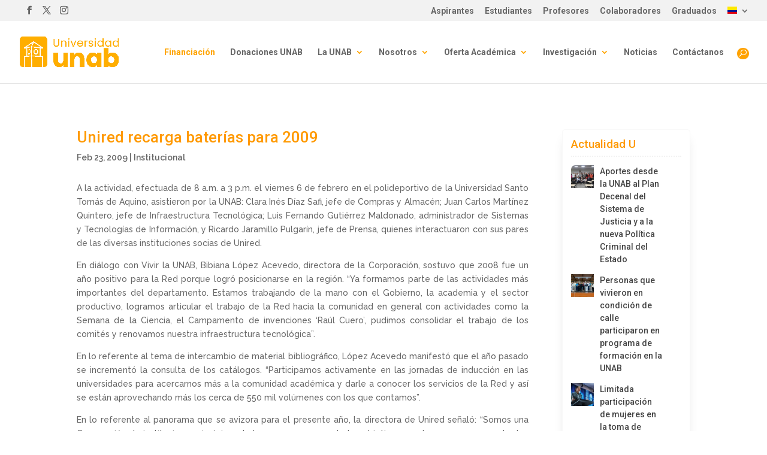

--- FILE ---
content_type: text/html; charset=UTF-8
request_url: https://unab.edu.co/unired-recarga-baterias-para-2009/
body_size: 31882
content:
<!DOCTYPE html>
<html lang="es" prefix="og: https://ogp.me/ns#">
<head>
<meta charset="UTF-8" />
<meta http-equiv="X-UA-Compatible" content="IE=edge">
<link rel="pingback" href="https://unab.edu.co/xmlrpc.php" />
<script type="text/javascript">
document.documentElement.className = 'js';
</script>
<!-- Optimización para motores de búsqueda de Rank Math -  https://rankmath.com/ -->
<title>Unired recarga baterías para 2009 | Quiero ser UNAB</title>
<meta name="description" content="A la actividad, efectuada de 8 a.m. a 3 p.m. el viernes 6 de febrero en el polideportivo de la Universidad Santo Tom&aacute;s de Aquino, asistieron por la"/>
<meta name="robots" content="follow, index, max-snippet:-1, max-video-preview:-1, max-image-preview:large"/>
<link rel="canonical" href="https://unab.edu.co/unired-recarga-baterias-para-2009/" />
<meta property="og:locale" content="es_ES" />
<meta property="og:type" content="article" />
<meta property="og:title" content="Unired recarga baterías para 2009 | Quiero ser UNAB" />
<meta property="og:description" content="A la actividad, efectuada de 8 a.m. a 3 p.m. el viernes 6 de febrero en el polideportivo de la Universidad Santo Tom&aacute;s de Aquino, asistieron por la" />
<meta property="og:url" content="https://unab.edu.co/unired-recarga-baterias-para-2009/" />
<meta property="og:site_name" content="Quiero ser UNAB" />
<meta property="article:tag" content="Tecnologías de Información y Comunicaciones" />
<meta property="article:section" content="Institucional" />
<meta property="og:image" content="https://unab.edu.co/wp-content/uploads/2020/05/Img_10175.jpeg" />
<meta property="og:image:secure_url" content="https://unab.edu.co/wp-content/uploads/2020/05/Img_10175.jpeg" />
<meta property="og:image:width" content="314" />
<meta property="og:image:height" content="235" />
<meta property="og:image:alt" content="Unired recarga baterías para 2009" />
<meta property="og:image:type" content="image/jpeg" />
<meta property="article:published_time" content="2009-02-23T06:00:00-05:00" />
<meta name="twitter:card" content="summary_large_image" />
<meta name="twitter:title" content="Unired recarga baterías para 2009 | Quiero ser UNAB" />
<meta name="twitter:description" content="A la actividad, efectuada de 8 a.m. a 3 p.m. el viernes 6 de febrero en el polideportivo de la Universidad Santo Tom&aacute;s de Aquino, asistieron por la" />
<meta name="twitter:image" content="https://unab.edu.co/wp-content/uploads/2020/05/Img_10175.jpeg" />
<meta name="twitter:label1" content="Escrito por" />
<meta name="twitter:data1" content="adm1n89" />
<meta name="twitter:label2" content="Tiempo de lectura" />
<meta name="twitter:data2" content="2 minutos" />
<script type="application/ld+json" class="rank-math-schema">{"@context":"https://schema.org","@graph":[{"@type":"Place","@id":"https://unab.edu.co/#place","address":{"@type":"PostalAddress","streetAddress":"Avenida 42 # 48 \u2013 11","addressLocality":"Bucaramanga","addressRegion":"Santander","postalCode":"680003","addressCountry":"Colombia"}},{"@type":["EducationalOrganization","Organization"],"@id":"https://unab.edu.co/#organization","name":"Universidad UNAB","url":"https://unab.edu.co","address":{"@type":"PostalAddress","streetAddress":"Avenida 42 # 48 \u2013 11","addressLocality":"Bucaramanga","addressRegion":"Santander","postalCode":"680003","addressCountry":"Colombia"},"logo":{"@type":"ImageObject","@id":"https://unab.edu.co/#logo","url":"https://unab.edu.co/wp-content/uploads/2022/09/cropped-favicon-naranja.png","contentUrl":"https://unab.edu.co/wp-content/uploads/2022/09/cropped-favicon-naranja.png","caption":"Quiero ser UNAB","inLanguage":"es","width":"512","height":"512"},"contactPoint":[{"@type":"ContactPoint","telephone":"018000127395","contactType":"customer support"}],"description":"Universidad Unab es una Instituci\u00f3n de educaci\u00f3n superior colombiana. Cuenta con acreditaci\u00f3n de alta calidad. Est\u00e1 ubicada en la ciudad de Bucaramanga","foundingDate":"1952","location":{"@id":"https://unab.edu.co/#place"}},{"@type":"WebSite","@id":"https://unab.edu.co/#website","url":"https://unab.edu.co","name":"Quiero ser UNAB","alternateName":"Unab","publisher":{"@id":"https://unab.edu.co/#organization"},"inLanguage":"es"},{"@type":"ImageObject","@id":"https://unab.edu.co/wp-content/uploads/2020/05/Img_10175.jpeg","url":"https://unab.edu.co/wp-content/uploads/2020/05/Img_10175.jpeg","width":"314","height":"235","inLanguage":"es"},{"@type":"WebPage","@id":"https://unab.edu.co/unired-recarga-baterias-para-2009/#webpage","url":"https://unab.edu.co/unired-recarga-baterias-para-2009/","name":"Unired recarga bater\u00edas para 2009 | Quiero ser UNAB","datePublished":"2009-02-23T06:00:00-05:00","dateModified":"2009-02-23T06:00:00-05:00","isPartOf":{"@id":"https://unab.edu.co/#website"},"primaryImageOfPage":{"@id":"https://unab.edu.co/wp-content/uploads/2020/05/Img_10175.jpeg"},"inLanguage":"es"},{"@type":"Person","@id":"https://unab.edu.co/author/adm1n89/","name":"adm1n89","url":"https://unab.edu.co/author/adm1n89/","image":{"@type":"ImageObject","@id":"https://secure.gravatar.com/avatar/9230005caabeb8aad8e4d73b48a15025863b63eba8c4ab7e9e44d1df3f94b07d?s=96&amp;d=mm&amp;r=g","url":"https://secure.gravatar.com/avatar/9230005caabeb8aad8e4d73b48a15025863b63eba8c4ab7e9e44d1df3f94b07d?s=96&amp;d=mm&amp;r=g","caption":"adm1n89","inLanguage":"es"},"worksFor":{"@id":"https://unab.edu.co/#organization"}},{"@type":"BlogPosting","headline":"Unired recarga bater\u00edas para 2009 | Quiero ser UNAB","datePublished":"2009-02-23T06:00:00-05:00","dateModified":"2009-02-23T06:00:00-05:00","articleSection":"Institucional","author":{"@id":"https://unab.edu.co/author/adm1n89/","name":"adm1n89"},"publisher":{"@id":"https://unab.edu.co/#organization"},"description":"A la actividad, efectuada de 8 a.m. a 3 p.m. el viernes 6 de febrero en el polideportivo de la Universidad Santo Tom&aacute;s de Aquino, asistieron por la","name":"Unired recarga bater\u00edas para 2009 | Quiero ser UNAB","@id":"https://unab.edu.co/unired-recarga-baterias-para-2009/#richSnippet","isPartOf":{"@id":"https://unab.edu.co/unired-recarga-baterias-para-2009/#webpage"},"image":{"@id":"https://unab.edu.co/wp-content/uploads/2020/05/Img_10175.jpeg"},"inLanguage":"es","mainEntityOfPage":{"@id":"https://unab.edu.co/unired-recarga-baterias-para-2009/#webpage"}}]}</script>
<!-- /Plugin Rank Math WordPress SEO -->
<link rel="alternate" type="application/rss+xml" title="Quiero ser UNAB &raquo; Feed" href="https://unab.edu.co/feed/" />
<link rel="alternate" type="application/rss+xml" title="Quiero ser UNAB &raquo; Feed de los comentarios" href="https://unab.edu.co/comments/feed/" />
<link rel="alternate" type="application/rss+xml" title="Quiero ser UNAB &raquo; Comentario Unired recarga baterías para 2009 del feed" href="https://unab.edu.co/unired-recarga-baterias-para-2009/feed/" />
<link rel="alternate" title="oEmbed (JSON)" type="application/json+oembed" href="https://unab.edu.co/wp-json/oembed/1.0/embed?url=https%3A%2F%2Funab.edu.co%2Funired-recarga-baterias-para-2009%2F" />
<link rel="alternate" title="oEmbed (XML)" type="text/xml+oembed" href="https://unab.edu.co/wp-json/oembed/1.0/embed?url=https%3A%2F%2Funab.edu.co%2Funired-recarga-baterias-para-2009%2F&#038;format=xml" />
<style>
.lazyload,
.lazyloading {
max-width: 100%;
}
</style>
<meta content="Divi v.4.27.5" name="generator"/><link rel='stylesheet' id='wp-block-library-css' href='//unab.edu.co/wp-content/cache/unab.edu.co/wpfc-minified/r7fhyxg/7xcut.css' type='text/css' media='all' />
<style id='wp-block-latest-posts-inline-css' type='text/css'>
.wp-block-latest-posts{box-sizing:border-box}.wp-block-latest-posts.alignleft{margin-right:2em}.wp-block-latest-posts.alignright{margin-left:2em}.wp-block-latest-posts.wp-block-latest-posts__list{list-style:none}.wp-block-latest-posts.wp-block-latest-posts__list li{clear:both;overflow-wrap:break-word}.wp-block-latest-posts.is-grid{display:flex;flex-wrap:wrap}.wp-block-latest-posts.is-grid li{margin:0 1.25em 1.25em 0;width:100%}@media (min-width:600px){.wp-block-latest-posts.columns-2 li{width:calc(50% - .625em)}.wp-block-latest-posts.columns-2 li:nth-child(2n){margin-right:0}.wp-block-latest-posts.columns-3 li{width:calc(33.33333% - .83333em)}.wp-block-latest-posts.columns-3 li:nth-child(3n){margin-right:0}.wp-block-latest-posts.columns-4 li{width:calc(25% - .9375em)}.wp-block-latest-posts.columns-4 li:nth-child(4n){margin-right:0}.wp-block-latest-posts.columns-5 li{width:calc(20% - 1em)}.wp-block-latest-posts.columns-5 li:nth-child(5n){margin-right:0}.wp-block-latest-posts.columns-6 li{width:calc(16.66667% - 1.04167em)}.wp-block-latest-posts.columns-6 li:nth-child(6n){margin-right:0}}:root :where(.wp-block-latest-posts.is-grid){padding:0}:root :where(.wp-block-latest-posts.wp-block-latest-posts__list){padding-left:0}.wp-block-latest-posts__post-author,.wp-block-latest-posts__post-date{display:block;font-size:.8125em}.wp-block-latest-posts__post-excerpt,.wp-block-latest-posts__post-full-content{margin-bottom:1em;margin-top:.5em}.wp-block-latest-posts__featured-image a{display:inline-block}.wp-block-latest-posts__featured-image img{height:auto;max-width:100%;width:auto}.wp-block-latest-posts__featured-image.alignleft{float:left;margin-right:1em}.wp-block-latest-posts__featured-image.alignright{float:right;margin-left:1em}.wp-block-latest-posts__featured-image.aligncenter{margin-bottom:1em;text-align:center}
/*# sourceURL=https://unab.edu.co/wp-includes/blocks/latest-posts/style.min.css */
</style>
<style id='global-styles-inline-css' type='text/css'>
:root{--wp--preset--aspect-ratio--square: 1;--wp--preset--aspect-ratio--4-3: 4/3;--wp--preset--aspect-ratio--3-4: 3/4;--wp--preset--aspect-ratio--3-2: 3/2;--wp--preset--aspect-ratio--2-3: 2/3;--wp--preset--aspect-ratio--16-9: 16/9;--wp--preset--aspect-ratio--9-16: 9/16;--wp--preset--color--black: #000000;--wp--preset--color--cyan-bluish-gray: #abb8c3;--wp--preset--color--white: #ffffff;--wp--preset--color--pale-pink: #f78da7;--wp--preset--color--vivid-red: #cf2e2e;--wp--preset--color--luminous-vivid-orange: #ff6900;--wp--preset--color--luminous-vivid-amber: #fcb900;--wp--preset--color--light-green-cyan: #7bdcb5;--wp--preset--color--vivid-green-cyan: #00d084;--wp--preset--color--pale-cyan-blue: #8ed1fc;--wp--preset--color--vivid-cyan-blue: #0693e3;--wp--preset--color--vivid-purple: #9b51e0;--wp--preset--gradient--vivid-cyan-blue-to-vivid-purple: linear-gradient(135deg,rgb(6,147,227) 0%,rgb(155,81,224) 100%);--wp--preset--gradient--light-green-cyan-to-vivid-green-cyan: linear-gradient(135deg,rgb(122,220,180) 0%,rgb(0,208,130) 100%);--wp--preset--gradient--luminous-vivid-amber-to-luminous-vivid-orange: linear-gradient(135deg,rgb(252,185,0) 0%,rgb(255,105,0) 100%);--wp--preset--gradient--luminous-vivid-orange-to-vivid-red: linear-gradient(135deg,rgb(255,105,0) 0%,rgb(207,46,46) 100%);--wp--preset--gradient--very-light-gray-to-cyan-bluish-gray: linear-gradient(135deg,rgb(238,238,238) 0%,rgb(169,184,195) 100%);--wp--preset--gradient--cool-to-warm-spectrum: linear-gradient(135deg,rgb(74,234,220) 0%,rgb(151,120,209) 20%,rgb(207,42,186) 40%,rgb(238,44,130) 60%,rgb(251,105,98) 80%,rgb(254,248,76) 100%);--wp--preset--gradient--blush-light-purple: linear-gradient(135deg,rgb(255,206,236) 0%,rgb(152,150,240) 100%);--wp--preset--gradient--blush-bordeaux: linear-gradient(135deg,rgb(254,205,165) 0%,rgb(254,45,45) 50%,rgb(107,0,62) 100%);--wp--preset--gradient--luminous-dusk: linear-gradient(135deg,rgb(255,203,112) 0%,rgb(199,81,192) 50%,rgb(65,88,208) 100%);--wp--preset--gradient--pale-ocean: linear-gradient(135deg,rgb(255,245,203) 0%,rgb(182,227,212) 50%,rgb(51,167,181) 100%);--wp--preset--gradient--electric-grass: linear-gradient(135deg,rgb(202,248,128) 0%,rgb(113,206,126) 100%);--wp--preset--gradient--midnight: linear-gradient(135deg,rgb(2,3,129) 0%,rgb(40,116,252) 100%);--wp--preset--font-size--small: 13px;--wp--preset--font-size--medium: 20px;--wp--preset--font-size--large: 36px;--wp--preset--font-size--x-large: 42px;--wp--preset--spacing--20: 0.44rem;--wp--preset--spacing--30: 0.67rem;--wp--preset--spacing--40: 1rem;--wp--preset--spacing--50: 1.5rem;--wp--preset--spacing--60: 2.25rem;--wp--preset--spacing--70: 3.38rem;--wp--preset--spacing--80: 5.06rem;--wp--preset--shadow--natural: 6px 6px 9px rgba(0, 0, 0, 0.2);--wp--preset--shadow--deep: 12px 12px 50px rgba(0, 0, 0, 0.4);--wp--preset--shadow--sharp: 6px 6px 0px rgba(0, 0, 0, 0.2);--wp--preset--shadow--outlined: 6px 6px 0px -3px rgb(255, 255, 255), 6px 6px rgb(0, 0, 0);--wp--preset--shadow--crisp: 6px 6px 0px rgb(0, 0, 0);}:root { --wp--style--global--content-size: 823px;--wp--style--global--wide-size: 1080px; }:where(body) { margin: 0; }.wp-site-blocks > .alignleft { float: left; margin-right: 2em; }.wp-site-blocks > .alignright { float: right; margin-left: 2em; }.wp-site-blocks > .aligncenter { justify-content: center; margin-left: auto; margin-right: auto; }:where(.is-layout-flex){gap: 0.5em;}:where(.is-layout-grid){gap: 0.5em;}.is-layout-flow > .alignleft{float: left;margin-inline-start: 0;margin-inline-end: 2em;}.is-layout-flow > .alignright{float: right;margin-inline-start: 2em;margin-inline-end: 0;}.is-layout-flow > .aligncenter{margin-left: auto !important;margin-right: auto !important;}.is-layout-constrained > .alignleft{float: left;margin-inline-start: 0;margin-inline-end: 2em;}.is-layout-constrained > .alignright{float: right;margin-inline-start: 2em;margin-inline-end: 0;}.is-layout-constrained > .aligncenter{margin-left: auto !important;margin-right: auto !important;}.is-layout-constrained > :where(:not(.alignleft):not(.alignright):not(.alignfull)){max-width: var(--wp--style--global--content-size);margin-left: auto !important;margin-right: auto !important;}.is-layout-constrained > .alignwide{max-width: var(--wp--style--global--wide-size);}body .is-layout-flex{display: flex;}.is-layout-flex{flex-wrap: wrap;align-items: center;}.is-layout-flex > :is(*, div){margin: 0;}body .is-layout-grid{display: grid;}.is-layout-grid > :is(*, div){margin: 0;}body{padding-top: 0px;padding-right: 0px;padding-bottom: 0px;padding-left: 0px;}:root :where(.wp-element-button, .wp-block-button__link){background-color: #32373c;border-width: 0;color: #fff;font-family: inherit;font-size: inherit;font-style: inherit;font-weight: inherit;letter-spacing: inherit;line-height: inherit;padding-top: calc(0.667em + 2px);padding-right: calc(1.333em + 2px);padding-bottom: calc(0.667em + 2px);padding-left: calc(1.333em + 2px);text-decoration: none;text-transform: inherit;}.has-black-color{color: var(--wp--preset--color--black) !important;}.has-cyan-bluish-gray-color{color: var(--wp--preset--color--cyan-bluish-gray) !important;}.has-white-color{color: var(--wp--preset--color--white) !important;}.has-pale-pink-color{color: var(--wp--preset--color--pale-pink) !important;}.has-vivid-red-color{color: var(--wp--preset--color--vivid-red) !important;}.has-luminous-vivid-orange-color{color: var(--wp--preset--color--luminous-vivid-orange) !important;}.has-luminous-vivid-amber-color{color: var(--wp--preset--color--luminous-vivid-amber) !important;}.has-light-green-cyan-color{color: var(--wp--preset--color--light-green-cyan) !important;}.has-vivid-green-cyan-color{color: var(--wp--preset--color--vivid-green-cyan) !important;}.has-pale-cyan-blue-color{color: var(--wp--preset--color--pale-cyan-blue) !important;}.has-vivid-cyan-blue-color{color: var(--wp--preset--color--vivid-cyan-blue) !important;}.has-vivid-purple-color{color: var(--wp--preset--color--vivid-purple) !important;}.has-black-background-color{background-color: var(--wp--preset--color--black) !important;}.has-cyan-bluish-gray-background-color{background-color: var(--wp--preset--color--cyan-bluish-gray) !important;}.has-white-background-color{background-color: var(--wp--preset--color--white) !important;}.has-pale-pink-background-color{background-color: var(--wp--preset--color--pale-pink) !important;}.has-vivid-red-background-color{background-color: var(--wp--preset--color--vivid-red) !important;}.has-luminous-vivid-orange-background-color{background-color: var(--wp--preset--color--luminous-vivid-orange) !important;}.has-luminous-vivid-amber-background-color{background-color: var(--wp--preset--color--luminous-vivid-amber) !important;}.has-light-green-cyan-background-color{background-color: var(--wp--preset--color--light-green-cyan) !important;}.has-vivid-green-cyan-background-color{background-color: var(--wp--preset--color--vivid-green-cyan) !important;}.has-pale-cyan-blue-background-color{background-color: var(--wp--preset--color--pale-cyan-blue) !important;}.has-vivid-cyan-blue-background-color{background-color: var(--wp--preset--color--vivid-cyan-blue) !important;}.has-vivid-purple-background-color{background-color: var(--wp--preset--color--vivid-purple) !important;}.has-black-border-color{border-color: var(--wp--preset--color--black) !important;}.has-cyan-bluish-gray-border-color{border-color: var(--wp--preset--color--cyan-bluish-gray) !important;}.has-white-border-color{border-color: var(--wp--preset--color--white) !important;}.has-pale-pink-border-color{border-color: var(--wp--preset--color--pale-pink) !important;}.has-vivid-red-border-color{border-color: var(--wp--preset--color--vivid-red) !important;}.has-luminous-vivid-orange-border-color{border-color: var(--wp--preset--color--luminous-vivid-orange) !important;}.has-luminous-vivid-amber-border-color{border-color: var(--wp--preset--color--luminous-vivid-amber) !important;}.has-light-green-cyan-border-color{border-color: var(--wp--preset--color--light-green-cyan) !important;}.has-vivid-green-cyan-border-color{border-color: var(--wp--preset--color--vivid-green-cyan) !important;}.has-pale-cyan-blue-border-color{border-color: var(--wp--preset--color--pale-cyan-blue) !important;}.has-vivid-cyan-blue-border-color{border-color: var(--wp--preset--color--vivid-cyan-blue) !important;}.has-vivid-purple-border-color{border-color: var(--wp--preset--color--vivid-purple) !important;}.has-vivid-cyan-blue-to-vivid-purple-gradient-background{background: var(--wp--preset--gradient--vivid-cyan-blue-to-vivid-purple) !important;}.has-light-green-cyan-to-vivid-green-cyan-gradient-background{background: var(--wp--preset--gradient--light-green-cyan-to-vivid-green-cyan) !important;}.has-luminous-vivid-amber-to-luminous-vivid-orange-gradient-background{background: var(--wp--preset--gradient--luminous-vivid-amber-to-luminous-vivid-orange) !important;}.has-luminous-vivid-orange-to-vivid-red-gradient-background{background: var(--wp--preset--gradient--luminous-vivid-orange-to-vivid-red) !important;}.has-very-light-gray-to-cyan-bluish-gray-gradient-background{background: var(--wp--preset--gradient--very-light-gray-to-cyan-bluish-gray) !important;}.has-cool-to-warm-spectrum-gradient-background{background: var(--wp--preset--gradient--cool-to-warm-spectrum) !important;}.has-blush-light-purple-gradient-background{background: var(--wp--preset--gradient--blush-light-purple) !important;}.has-blush-bordeaux-gradient-background{background: var(--wp--preset--gradient--blush-bordeaux) !important;}.has-luminous-dusk-gradient-background{background: var(--wp--preset--gradient--luminous-dusk) !important;}.has-pale-ocean-gradient-background{background: var(--wp--preset--gradient--pale-ocean) !important;}.has-electric-grass-gradient-background{background: var(--wp--preset--gradient--electric-grass) !important;}.has-midnight-gradient-background{background: var(--wp--preset--gradient--midnight) !important;}.has-small-font-size{font-size: var(--wp--preset--font-size--small) !important;}.has-medium-font-size{font-size: var(--wp--preset--font-size--medium) !important;}.has-large-font-size{font-size: var(--wp--preset--font-size--large) !important;}.has-x-large-font-size{font-size: var(--wp--preset--font-size--x-large) !important;}
:where(.wp-block-visual-portfolio-loop.is-layout-flex){gap: 1.25em;}:where(.wp-block-visual-portfolio-loop.is-layout-grid){gap: 1.25em;}
/*# sourceURL=global-styles-inline-css */
</style>
<link rel='stylesheet' id='wp-components-css' href='//unab.edu.co/wp-content/cache/unab.edu.co/wpfc-minified/dtpcair3/7xcus.css' type='text/css' media='all' />
<link rel='stylesheet' id='wp-preferences-css' href='//unab.edu.co/wp-content/cache/unab.edu.co/wpfc-minified/2c3mna46/7xcus.css' type='text/css' media='all' />
<link rel='stylesheet' id='wp-block-editor-css' href='//unab.edu.co/wp-content/cache/unab.edu.co/wpfc-minified/9jh02qxs/7xcus.css' type='text/css' media='all' />
<link rel='stylesheet' id='popup-maker-block-library-style-css' href='//unab.edu.co/wp-content/cache/unab.edu.co/wpfc-minified/bwq4hcy/7xcus.css' type='text/css' media='all' />
<link rel='stylesheet' id='contact-form-7-css' href='//unab.edu.co/wp-content/cache/unab.edu.co/wpfc-minified/98umx5be/7xcus.css' type='text/css' media='all' />
<link rel='stylesheet' id='wpcf7-redirect-script-frontend-css' href='//unab.edu.co/wp-content/cache/unab.edu.co/wpfc-minified/8yg5udmd/7xcus.css' type='text/css' media='all' />
<link rel='stylesheet' id='acf7db_schedule_report-css' href='//unab.edu.co/wp-content/plugins/acf7db-schedule-report/public/css/acf7db_schedule_report-public.css?ver=1.0.5' type='text/css' media='all' />
<link rel='stylesheet' id='sp-ea-fontello-icons-css' href='//unab.edu.co/wp-content/cache/unab.edu.co/wpfc-minified/op7w2am/7xcut.css' type='text/css' media='all' />
<link rel='stylesheet' id='sp-ea-style-css' href='//unab.edu.co/wp-content/cache/unab.edu.co/wpfc-minified/1dmq95z8/7xcut.css' type='text/css' media='all' />
<style id='sp-ea-style-inline-css' type='text/css'>
#sp-ea-50242 .spcollapsing { height: 0; overflow: hidden; transition-property: height;transition-duration: 300ms;}#sp-ea-50242.sp-easy-accordion>.sp-ea-single {margin-bottom: 10px; border: 1px solid #e2e2e2; }#sp-ea-50242.sp-easy-accordion>.sp-ea-single>.ea-header a {color: #444;}#sp-ea-50242.sp-easy-accordion>.sp-ea-single>.sp-collapse>.ea-body {background: #fff; color: #444;}#sp-ea-50242.sp-easy-accordion>.sp-ea-single {background: #eee;}#sp-ea-50242.sp-easy-accordion>.sp-ea-single>.ea-header a .ea-expand-icon { float: left; color: #444;font-size: 16px;}#sp-ea-50232 .spcollapsing { height: 0; overflow: hidden; transition-property: height;transition-duration: 300ms;}#sp-ea-50232.sp-easy-accordion>.sp-ea-single {margin-bottom: 10px; border: 1px solid #e2e2e2; }#sp-ea-50232.sp-easy-accordion>.sp-ea-single>.ea-header a {color: #ff9900;}#sp-ea-50232.sp-easy-accordion>.sp-ea-single>.sp-collapse>.ea-body {background: #fff; color: #444;}#sp-ea-50232.sp-easy-accordion>.sp-ea-single {background: #eee;}#sp-ea-50232.sp-easy-accordion>.sp-ea-single>.ea-header a .ea-expand-icon { float: left; color: #ff9900;font-size: 16px;}#sp-ea-50216 .spcollapsing { height: 0; overflow: hidden; transition-property: height;transition-duration: 300ms;}#sp-ea-50216.sp-easy-accordion>.sp-ea-single {margin-bottom: 10px; border: 1px solid #e2e2e2; }#sp-ea-50216.sp-easy-accordion>.sp-ea-single>.ea-header a {color: #444;}#sp-ea-50216.sp-easy-accordion>.sp-ea-single>.sp-collapse>.ea-body {background: #fff; color: #444;}#sp-ea-50216.sp-easy-accordion>.sp-ea-single {background: #eee;}#sp-ea-50216.sp-easy-accordion>.sp-ea-single>.ea-header a .ea-expand-icon { float: left; color: #444;font-size: 16px;}
/*# sourceURL=sp-ea-style-inline-css */
</style>
<link rel='stylesheet' id='rt-team-css-css' href='//unab.edu.co/wp-content/cache/unab.edu.co/wpfc-minified/kcpkvysr/7xcus.css' type='text/css' media='all' />
<link rel='stylesheet' id='rt-team-sc-css' href='//unab.edu.co/wp-content/cache/unab.edu.co/wpfc-minified/1o1lzvrl/7xcus.css' type='text/css' media='all' />
<link rel='stylesheet' id='divi-flipbox-styles-css' href='//unab.edu.co/wp-content/cache/unab.edu.co/wpfc-minified/efbg167o/7xcus.css' type='text/css' media='all' />
<link rel='stylesheet' id='divi-styles-css' href='//unab.edu.co/wp-content/cache/unab.edu.co/wpfc-minified/2msn9a15/7xcus.css' type='text/css' media='all' />
<link rel='stylesheet' id='popup-maker-site-css' href='//unab.edu.co/wp-content/cache/unab.edu.co/wpfc-minified/e348jd97/7xcus.css' type='text/css' media='all' />
<style id='popup-maker-site-inline-css' type='text/css'>
/* Popup Theme 42331: Light Box */
.pum-theme-42331, .pum-theme-lightbox { background-color: rgba( 0, 0, 0, 0.40 ) } 
.pum-theme-42331 .pum-container, .pum-theme-lightbox .pum-container { padding: 19px; border-radius: 3px; border: 3px solid #e5e5e5; box-shadow: 0px 0px 30px 0px rgba( 2, 2, 2, 0.44 ); background-color: rgba( 255, 255, 255, 1.00 ) } 
.pum-theme-42331 .pum-title, .pum-theme-lightbox .pum-title { color: #ff9900; text-align: center; text-shadow: 0px 0px 0px rgba( 2, 2, 2, 0.23 ); font-family: Lucida Grande; font-weight: 700; font-size: 32px; line-height: 36px } 
.pum-theme-42331 .pum-content, .pum-theme-lightbox .pum-content { color: #000000; font-family: inherit; font-weight: 100 } 
.pum-theme-42331 .pum-content + .pum-close, .pum-theme-lightbox .pum-content + .pum-close { position: absolute; height: 27px; width: 26px; left: auto; right: -13px; bottom: auto; top: -13px; padding: 0px; color: #ffffff; font-family: Arial; font-weight: 100; font-size: 20px; line-height: 21px; border: 2px solid #ffffff; border-radius: 26px; box-shadow: 0px 0px 15px 1px rgba( 2, 2, 2, 0.47 ); text-shadow: 0px 0px 0px rgba( 0, 0, 0, 0.00 ); background-color: rgba( 255, 153, 0, 1.00 ) } 
/* Popup Theme 88815: core */
.pum-theme-88815, .pum-theme-core { background-color: rgba( 111, 58, 153, 0.57 ) } 
.pum-theme-88815 .pum-container, .pum-theme-core .pum-container { padding: 18px; border-radius: 0px; border: 1px none #000000; box-shadow: 1px 1px 3px 0px rgba( 2, 2, 2, 0.23 ); background-color: rgba( 140, 15, 170, 1.00 ) } 
.pum-theme-88815 .pum-title, .pum-theme-core .pum-title { color: #ffffff; text-align: left; text-shadow: 0px 0px 0px rgba( 2, 2, 2, 0.23 ); font-family: inherit; font-weight: 400; font-size: 32px; line-height: 36px } 
.pum-theme-88815 .pum-content, .pum-theme-core .pum-content { color: #ffffff; font-family: inherit; font-weight: 400 } 
.pum-theme-88815 .pum-content + .pum-close, .pum-theme-core .pum-content + .pum-close { position: absolute; height: auto; width: auto; left: auto; right: 0px; bottom: auto; top: 0px; padding: 7px; color: #8224e3; font-family: inherit; font-weight: 700; font-size: 12px; line-height: 12px; border: 1px none #ffffff; border-radius: 0px; box-shadow: 1px 1px 3px 0px rgba( 2, 2, 2, 0.23 ); text-shadow: 0px 0px 0px rgba( 0, 0, 0, 0.23 ); background-color: rgba( 221, 153, 51, 1.00 ) } 
/* Popup Theme 87722: congFEN */
.pum-theme-87722, .pum-theme-congfen { background-color: rgba( 0, 117, 89, 0.70 ) } 
.pum-theme-87722 .pum-container, .pum-theme-congfen .pum-container { padding: 18px; border-radius: 0px; border: 1px none #000000; box-shadow: 1px 1px 3px 0px rgba( 2, 2, 2, 0.23 ); background-color: rgba( 255, 255, 255, 1.00 ) } 
.pum-theme-87722 .pum-title, .pum-theme-congfen .pum-title { color: #008e6f; text-align: left; text-shadow: 0px 0px 0px rgba( 2, 2, 2, 0.23 ); font-family: inherit; font-weight: 400; font-size: 32px; line-height: 36px } 
.pum-theme-87722 .pum-content, .pum-theme-congfen .pum-content { color: #444444; font-family: inherit; font-weight: 400 } 
.pum-theme-87722 .pum-content + .pum-close, .pum-theme-congfen .pum-content + .pum-close { position: absolute; height: auto; width: auto; left: auto; right: 0px; bottom: auto; top: 0px; padding: 8px; color: #ffffff; font-family: Sans-Serif; font-weight: 700; font-size: 11px; line-height: 11px; border: 1px none #ffffff; border-radius: 0px; box-shadow: 1px 1px 3px 0px rgba( 2, 2, 2, 0.23 ); text-shadow: 0px 0px 0px rgba( 0, 0, 0, 0.23 ); background-color: rgba( 88, 170, 0, 1.00 ) } 
/* Popup Theme 85997: e42 */
.pum-theme-85997, .pum-theme-e42 { background-color: rgba( 94, 94, 94, 0.44 ) } 
.pum-theme-85997 .pum-container, .pum-theme-e42 .pum-container { padding: 18px; border-radius: 0px; border: 1px none #000000; box-shadow: 1px 1px 3px 0px rgba( 2, 2, 2, 0.23 ); background-color: rgba( 0, 0, 0, 1.00 ) } 
.pum-theme-85997 .pum-title, .pum-theme-e42 .pum-title { color: #ffffff; text-align: left; text-shadow: 0px 0px 0px rgba( 2, 2, 2, 0.23 ); font-family: Poppins; font-weight: 400; font-size: 30px; line-height: 34px } 
.pum-theme-85997 .pum-content, .pum-theme-e42 .pum-content { color: #ffffff; font-family: Roboto; font-weight: 400 } 
.pum-theme-85997 .pum-content + .pum-close, .pum-theme-e42 .pum-content + .pum-close { position: absolute; height: auto; width: auto; left: auto; right: 0px; bottom: auto; top: 0px; padding: 8px; color: #ffffff; font-family: Sans-Serif; font-weight: 700; font-size: 12px; line-height: 12px; border: 1px none #ffffff; border-radius: 0px; box-shadow: 1px 1px 3px 0px rgba( 2, 2, 2, 0.23 ); text-shadow: 0px 0px 0px rgba( 0, 0, 0, 0.23 ); background-color: rgba( 232, 142, 53, 1.00 ) } 
/* Popup Theme 42330: Tema por defecto */
.pum-theme-42330, .pum-theme-tema-por-defecto { background-color: rgba( 0, 0, 0, 0.50 ) } 
.pum-theme-42330 .pum-container, .pum-theme-tema-por-defecto .pum-container { padding: 18px; border-radius: 5px; border: 1px none #000000; box-shadow: 1px 1px 3px 0px rgba( 2, 2, 2, 0.23 ); background-color: rgba( 248, 248, 248, 1.00 ) } 
.pum-theme-42330 .pum-title, .pum-theme-tema-por-defecto .pum-title { color: #dd9933; text-align: left; text-shadow: 0px 0px 0px rgba( 2, 2, 2, 0.23 ); font-family: inherit; font-weight: 400; font-size: 32px; line-height: 36px } 
.pum-theme-42330 .pum-content, .pum-theme-tema-por-defecto .pum-content { color: #444444; font-family: Roboto; font-weight: 400 } 
.pum-theme-42330 .pum-content + .pum-close, .pum-theme-tema-por-defecto .pum-content + .pum-close { position: absolute; height: 25px; width: 25px; left: auto; right: 5px; bottom: auto; top: 5px; padding: 4px; color: #ffffff; font-family: inherit; font-weight: 700; font-size: 12px; line-height: 18px; border: 1px none #ffffff; border-radius: 27px; box-shadow: 1px 1px 3px 0px rgba( 2, 2, 2, 0.23 ); text-shadow: 0px 0px 0px rgba( 0, 0, 0, 0.23 ); background-color: rgba( 221, 153, 51, 1.00 ) } 
/* Popup Theme 42337: Solo contenido - Para usar con maquetadores de páginas o el editor de bloques */
.pum-theme-42337, .pum-theme-content-only { background-color: rgba( 0, 0, 0, 0.70 ) } 
.pum-theme-42337 .pum-container, .pum-theme-content-only .pum-container { padding: 0px; border-radius: 0px; border: 1px none #000000; box-shadow: 0px 0px 0px 0px rgba( 2, 2, 2, 0.00 ) } 
.pum-theme-42337 .pum-title, .pum-theme-content-only .pum-title { color: #000000; text-align: left; text-shadow: 0px 0px 0px rgba( 2, 2, 2, 0.23 ); font-family: inherit; font-weight: 400; font-size: 32px; line-height: 36px } 
.pum-theme-42337 .pum-content, .pum-theme-content-only .pum-content { color: #8c8c8c; font-family: inherit; font-weight: 400 } 
.pum-theme-42337 .pum-content + .pum-close, .pum-theme-content-only .pum-content + .pum-close { position: absolute; height: 18px; width: 18px; left: auto; right: 7px; bottom: auto; top: 7px; padding: 0px; color: #000000; font-family: inherit; font-weight: 700; font-size: 20px; line-height: 20px; border: 1px none #ffffff; border-radius: 15px; box-shadow: 0px 0px 0px 0px rgba( 2, 2, 2, 0.00 ); text-shadow: 0px 0px 0px rgba( 0, 0, 0, 0.00 ); background-color: rgba( 255, 255, 255, 0.00 ) } 
#pum-111379 {z-index: 1999999999}
#pum-45017 {z-index: 1999999999}
#pum-50225 {z-index: 1999999999}
#pum-101670 {z-index: 1999999999}
#pum-107458 {z-index: 1999999999}
#pum-51352 {z-index: 1999999999}
#pum-42436 {z-index: 1999999999}
#pum-107394 {z-index: 1999999999}
#pum-107381 {z-index: 1999999999}
#pum-107362 {z-index: 1999999999}
#pum-107370 {z-index: 1999999999}
#pum-98882 {z-index: 1999999999}
#pum-106403 {z-index: 1999999999}
#pum-44950 {z-index: 1999999999}
#pum-105787 {z-index: 1999999999}
#pum-42705 {z-index: 1999999999}
#pum-48578 {z-index: 1999999999}
#pum-50280 {z-index: 1999999999}
#pum-105041 {z-index: 1999999999}
#pum-104140 {z-index: 1999999999}
#pum-42338 {z-index: 1999999999}
#pum-42551 {z-index: 1999999999}
#pum-42546 {z-index: 1999999999}
#pum-91792 {z-index: 1999999999}
#pum-91790 {z-index: 1999999999}
#pum-88812 {z-index: 1999999999}
#pum-87755 {z-index: 1999999999}
#pum-87752 {z-index: 1999999999}
#pum-86070 {z-index: 1999999999}
#pum-86062 {z-index: 1999999999}
#pum-85991 {z-index: 1999999999}
#pum-83567 {z-index: 1999999999}
#pum-88607 {z-index: 1999999999}
#pum-81832 {z-index: 1999999999}
#pum-81830 {z-index: 1999999999}
#pum-81836 {z-index: 1999999999}
#pum-79918 {z-index: 1999999999}
#pum-79914 {z-index: 1999999999}
#pum-79217 {z-index: 1999999999}
#pum-72315 {z-index: 1999999999}
#pum-72312 {z-index: 1999999999}
#pum-69948 {z-index: 1999999999}
#pum-69950 {z-index: 1999999999}
#pum-66827 {z-index: 1999999999}
#pum-66829 {z-index: 1999999999}
#pum-64161 {z-index: 1999999999}
#pum-63874 {z-index: 1999999999}
#pum-61383 {z-index: 1999999999}
#pum-61379 {z-index: 1999999999}
#pum-53829 {z-index: 1999999999}
#pum-53826 {z-index: 1999999999}
#pum-53822 {z-index: 1999999999}
#pum-53819 {z-index: 1999999999}
#pum-53816 {z-index: 1999999999}
#pum-53812 {z-index: 1999999999}
#pum-53808 {z-index: 1999999999}
#pum-53006 {z-index: 1999999999}
#pum-53002 {z-index: 1999999999}
#pum-52901 {z-index: 1999999999}
#pum-52903 {z-index: 1999999999}
#pum-51329 {z-index: 1999999999}
#pum-51327 {z-index: 1999999999}
#pum-51354 {z-index: 1999999999}
#pum-51377 {z-index: 1999999999}
#pum-50251 {z-index: 1999999999}
#pum-50233 {z-index: 1999999999}
#pum-50197 {z-index: 1999999999}
#pum-51367 {z-index: 1999999999}
#pum-51363 {z-index: 1999999999}
#pum-45014 {z-index: 1999999999}
#pum-45012 {z-index: 1999999999}
#pum-45019 {z-index: 1999999999}
#pum-45022 {z-index: 1999999999}
#pum-45024 {z-index: 1999999999}
#pum-44934 {z-index: 1999999999}
#pum-44936 {z-index: 1999999999}
#pum-44939 {z-index: 1999999999}
#pum-44941 {z-index: 1999999999}
#pum-44945 {z-index: 1999999999}
#pum-44947 {z-index: 1999999999}
#pum-44952 {z-index: 1999999999}
#pum-44955 {z-index: 1999999999}
#pum-44957 {z-index: 1999999999}
#pum-44960 {z-index: 1999999999}
#pum-44962 {z-index: 1999999999}
#pum-44965 {z-index: 1999999999}
#pum-44967 {z-index: 1999999999}
#pum-44971 {z-index: 1999999999}
#pum-44973 {z-index: 1999999999}
#pum-44976 {z-index: 1999999999}
#pum-44978 {z-index: 1999999999}
#pum-44981 {z-index: 1999999999}
#pum-44983 {z-index: 1999999999}
#pum-44986 {z-index: 1999999999}
#pum-44988 {z-index: 1999999999}
#pum-44991 {z-index: 1999999999}
#pum-44993 {z-index: 1999999999}
#pum-44997 {z-index: 1999999999}
#pum-44999 {z-index: 1999999999}
#pum-45002 {z-index: 1999999999}
#pum-45004 {z-index: 1999999999}
#pum-45009 {z-index: 1999999999}
#pum-45123 {z-index: 1999999999}
#pum-45125 {z-index: 1999999999}
#pum-45147 {z-index: 1999999999}
#pum-45150 {z-index: 1999999999}
#pum-45158 {z-index: 1999999999}
#pum-45160 {z-index: 1999999999}
#pum-45166 {z-index: 1999999999}
#pum-45169 {z-index: 1999999999}
#pum-49701 {z-index: 1999999999}
#pum-49703 {z-index: 1999999999}
#pum-45054 {z-index: 1999999999}
#pum-45056 {z-index: 1999999999}
#pum-45139 {z-index: 1999999999}
#pum-45066 {z-index: 1999999999}
#pum-45068 {z-index: 1999999999}
#pum-45071 {z-index: 1999999999}
#pum-45073 {z-index: 1999999999}
#pum-45076 {z-index: 1999999999}
#pum-45078 {z-index: 1999999999}
#pum-45087 {z-index: 1999999999}
#pum-45089 {z-index: 1999999999}
#pum-45097 {z-index: 1999999999}
#pum-45099 {z-index: 1999999999}
#pum-45102 {z-index: 1999999999}
#pum-45104 {z-index: 1999999999}
#pum-45107 {z-index: 1999999999}
#pum-45109 {z-index: 1999999999}
#pum-45113 {z-index: 1999999999}
#pum-45115 {z-index: 1999999999}
#pum-45027 {z-index: 1999999999}
#pum-45029 {z-index: 1999999999}
#pum-45032 {z-index: 1999999999}
#pum-45034 {z-index: 1999999999}
#pum-45037 {z-index: 1999999999}
#pum-45039 {z-index: 1999999999}
#pum-45177 {z-index: 1999999999}
#pum-45179 {z-index: 1999999999}
#pum-45257 {z-index: 1999999999}
#pum-45259 {z-index: 1999999999}
#pum-45262 {z-index: 1999999999}
#pum-45264 {z-index: 1999999999}
#pum-45277 {z-index: 1999999999}
#pum-45279 {z-index: 1999999999}
#pum-45186 {z-index: 1999999999}
#pum-45188 {z-index: 1999999999}
#pum-45198 {z-index: 1999999999}
#pum-45201 {z-index: 1999999999}
#pum-45236 {z-index: 1999999999}
#pum-45238 {z-index: 1999999999}
#pum-45241 {z-index: 1999999999}
#pum-45243 {z-index: 1999999999}
#pum-45246 {z-index: 1999999999}
#pum-45248 {z-index: 1999999999}
#pum-44795 {z-index: 1999999999}
#pum-44797 {z-index: 1999999999}
#pum-44800 {z-index: 1999999999}
#pum-44802 {z-index: 1999999999}
#pum-44805 {z-index: 1999999999}
#pum-44807 {z-index: 1999999999}
#pum-44812 {z-index: 1999999999}
#pum-44814 {z-index: 1999999999}
#pum-44824 {z-index: 1999999999}
#pum-44826 {z-index: 1999999999}
#pum-44831 {z-index: 1999999999}
#pum-42563 {z-index: 1999999999}
#pum-42557 {z-index: 1999999999}
#pum-42540 {z-index: 1999999999}
#pum-42530 {z-index: 1999999999}
#pum-42533 {z-index: 1999999999}
#pum-42520 {z-index: 1999999999}
#pum-42522 {z-index: 1999999999}
#pum-42415 {z-index: 1999999999}
#pum-42418 {z-index: 1999999999}
#pum-42424 {z-index: 1999999999}
#pum-42761 {z-index: 1999999999}
#pum-42410 {z-index: 1999999999}
#pum-42412 {z-index: 1999999999}
#pum-42445 {z-index: 1999999999}
#pum-42767 {z-index: 1999999999}
#pum-42769 {z-index: 1999999999}
#pum-42763 {z-index: 1999999999}
#pum-42756 {z-index: 1999999999}
#pum-42758 {z-index: 1999999999}
#pum-42438 {z-index: 1999999999}
#pum-42743 {z-index: 1999999999}
#pum-42745 {z-index: 1999999999}
#pum-42749 {z-index: 1999999999}
#pum-42751 {z-index: 1999999999}
#pum-42738 {z-index: 1999999999}
#pum-42740 {z-index: 1999999999}
#pum-42404 {z-index: 1999999999}
#pum-42407 {z-index: 1999999999}
#pum-42725 {z-index: 1999999999}
#pum-42730 {z-index: 1999999999}
#pum-42715 {z-index: 1999999999}
#pum-48581 {z-index: 1999999999}
#pum-42396 {z-index: 1999999999}
#pum-42399 {z-index: 1999999999}
#pum-44595 {z-index: 1999999999}
#pum-42382 {z-index: 1999999999}
#pum-42390 {z-index: 1999999999}
#pum-48584 {z-index: 1999999999}
#pum-48586 {z-index: 1999999999}
#pum-44588 {z-index: 1999999999}
#pum-44590 {z-index: 1999999999}
#pum-44598 {z-index: 1999999999}
#pum-44600 {z-index: 1999999999}
#pum-44603 {z-index: 1999999999}
#pum-44605 {z-index: 1999999999}
#pum-44608 {z-index: 1999999999}
#pum-44610 {z-index: 1999999999}
#pum-51401 {z-index: 1999999999}
#pum-51396 {z-index: 1999999999}
#pum-42339 {z-index: 1999999999}
#pum-44613 {z-index: 1999999999}
#pum-44615 {z-index: 1999999999}
#pum-44618 {z-index: 1999999999}
#pum-44620 {z-index: 1999999999}
#pum-44789 {z-index: 1999999999}
#pum-44791 {z-index: 1999999999}
#pum-45252 {z-index: 1999999999}
#pum-45254 {z-index: 1999999999}
#pum-45232 {z-index: 1999999999}
#pum-45230 {z-index: 1999999999}
#pum-45223 {z-index: 1999999999}
#pum-45225 {z-index: 1999999999}
#pum-45205 {z-index: 1999999999}
#pum-45207 {z-index: 1999999999}
#pum-45191 {z-index: 1999999999}
#pum-99659 {z-index: 1999999999}
#pum-79920 {z-index: 1999999999}
#pum-88610 {z-index: 1999999999}
#pum-79948 {z-index: 1999999999}
#pum-79912 {z-index: 1999999999}
#pum-44593 {z-index: 1999999999}
#pum-42421 {z-index: 1999999999}
#pum-103736 {z-index: 1999999999}
#pum-103738 {z-index: 1999999999}
#pum-103740 {z-index: 1999999999}
#pum-42578 {z-index: 1999999999}
#pum-42509 {z-index: 1999999999}
#pum-79938 {z-index: 1999999999}
#pum-79957 {z-index: 1999999999}
#pum-103507 {z-index: 1999999999}
#pum-44921 {z-index: 1999999999}
#pum-44906 {z-index: 1999999999}
#pum-44915 {z-index: 1999999999}
#pum-44856 {z-index: 1999999999}
#pum-44848 {z-index: 1999999999}
#pum-44835 {z-index: 1999999999}
#pum-102984 {z-index: 1999999999}
#pum-102883 {z-index: 1999999999}
#pum-44829 {z-index: 1999999999}
#pum-45047 {z-index: 1999999999}
#pum-42441 {z-index: 1999999999}
#pum-51374 {z-index: 1999999999}
#pum-45137 {z-index: 1999999999}
#pum-45193 {z-index: 1999999999}
#pum-49730 {z-index: 1999999999}
#pum-49733 {z-index: 1999999999}
#pum-45092 {z-index: 1999999999}
#pum-45094 {z-index: 1999999999}
#pum-45081 {z-index: 1999999999}
#pum-45083 {z-index: 1999999999}
#pum-49715 {z-index: 1999999999}
#pum-49718 {z-index: 1999999999}
#pum-44929 {z-index: 1999999999}
#pum-45272 {z-index: 1999999999}
#pum-45274 {z-index: 1999999999}
#pum-45267 {z-index: 1999999999}
#pum-45269 {z-index: 1999999999}
#pum-45042 {z-index: 1999999999}
#pum-45044 {z-index: 1999999999}
#pum-42773 {z-index: 1999999999}
#pum-42775 {z-index: 1999999999}
#pum-42542 {z-index: 1999999999}
#pum-42580 {z-index: 1999999999}
#pum-42512 {z-index: 1999999999}
#pum-42568 {z-index: 1999999999}
#pum-42560 {z-index: 1999999999}
#pum-95346 {z-index: 1999999999}
#pum-94363 {z-index: 1999999999}
#pum-97896 {z-index: 1999999999}
#pum-99079 {z-index: 1999999999}
#pum-99360 {z-index: 1999999999}
#pum-99370 {z-index: 1999999999}
#pum-100220 {z-index: 1999999999}
#pum-87738 {z-index: 1999999999}
#pum-87725 {z-index: 1999999999}
#pum-87719 {z-index: 1999999999}
#pum-87748 {z-index: 1999999999}
#pum-45049 {z-index: 1999999999}
#pum-101341 {z-index: 1999999999}
#pum-101413 {z-index: 1999999999}
#pum-45120 {z-index: 1999999999}
#pum-45118 {z-index: 1999999999}
#pum-45153 {z-index: 1999999999}
#pum-101632 {z-index: 1999999999}
#pum-45155 {z-index: 1999999999}
#pum-44909 {z-index: 1999999999}
#pum-44923 {z-index: 1999999999}
#pum-44927 {z-index: 1999999999}
#pum-86453 {z-index: 1999999999}
#pum-86451 {z-index: 1999999999}
#pum-44838 {z-index: 1999999999}
#pum-44851 {z-index: 1999999999}
#pum-44859 {z-index: 1999999999}
#pum-44917 {z-index: 1999999999}
#pum-45007 {z-index: 1999999999}
/*# sourceURL=popup-maker-site-inline-css */
</style>
<link rel='stylesheet' id='cf7cf-style-css' href='//unab.edu.co/wp-content/cache/unab.edu.co/wpfc-minified/1e7xxysn/7xcus.css' type='text/css' media='all' />
<link rel='stylesheet' id='divi-style-pum-css' href='//unab.edu.co/wp-content/cache/unab.edu.co/wpfc-minified/8lkgsfvo/7xcus.css' type='text/css' media='all' />
<!--n2css--><!--n2js--><script src='//unab.edu.co/wp-content/cache/unab.edu.co/wpfc-minified/lxuc6bpz/7xcus.js' type="text/javascript"></script>
<!-- <script type="text/javascript" src="https://unab.edu.co/wp-includes/js/jquery/jquery.min.js?ver=3.7.1" id="jquery-core-js"></script> -->
<!-- <script type="text/javascript" src="https://unab.edu.co/wp-includes/js/jquery/jquery-migrate.min.js?ver=3.4.1" id="jquery-migrate-js"></script> -->
<!-- <script type="text/javascript" src="https://unab.edu.co/wp-content/plugins/acf7db-schedule-report/public/js/acf7db_schedule_report-public.js?ver=1.0.5" id="acf7db_schedule_report-js"></script> -->
<script type="text/javascript" id="dycdc_auto-script-js-extra">
/* <![CDATA[ */
var dycdc_ajax = {"ajax_url":"https://unab.edu.co/wp-admin/admin-ajax.php","nonce":"b493773979"};
//# sourceURL=dycdc_auto-script-js-extra
/* ]]> */
</script>
<script src='//unab.edu.co/wp-content/cache/unab.edu.co/wpfc-minified/q7c7gql9/7xcus.js' type="text/javascript"></script>
<!-- <script type="text/javascript" src="https://unab.edu.co/wp-content/plugins/departamentos-ciudades-colombia-cf7/assets/js/script.js?ver=6.9" id="dycdc_auto-script-js"></script> -->
<link rel="https://api.w.org/" href="https://unab.edu.co/wp-json/" /><link rel="alternate" title="JSON" type="application/json" href="https://unab.edu.co/wp-json/wp/v2/posts/11566" /><link rel="EditURI" type="application/rsd+xml" title="RSD" href="https://unab.edu.co/xmlrpc.php?rsd" />
<meta name="generator" content="WordPress 6.9" />
<link rel='shortlink' href='https://unab.edu.co/?p=11566' />
<script type='text/javascript'>
/* <![CDATA[ */
var VPData = {"version":"3.4.1","pro":false,"__":{"couldnt_retrieve_vp":"No se pudo recuperar el ID de Visual Portfolio.","pswp_close":"Cerrar (Esc)","pswp_share":"Compartir","pswp_fs":"Alternar pantalla completa","pswp_zoom":"Acercar\/alejar","pswp_prev":"Anterior (flecha izquierda)","pswp_next":"Siguiente (flecha derecha)","pswp_share_fb":"Compartir en Facebook","pswp_share_tw":"Tuitear","pswp_share_x":"X","pswp_share_pin":"Pinear","pswp_download":"Descargar","fancybox_close":"Cerrar","fancybox_next":"Siguiente","fancybox_prev":"Anterior","fancybox_error":"El contenido solicitado no se puede cargar. <br \/>Vuelva a intentarlo m\u00e1s tarde.","fancybox_play_start":"Empezar la presentaci\u00f3n de diapositivas","fancybox_play_stop":"Pausar presentaci\u00f3n de diapositivas","fancybox_full_screen":"Pantalla completa","fancybox_thumbs":"Miniaturas","fancybox_download":"Descargar","fancybox_share":"Compartir","fancybox_zoom":"Acercar"},"settingsPopupGallery":{"enable_on_wordpress_images":false,"vendor":"fancybox","deep_linking":false,"deep_linking_url_to_share_images":false,"show_arrows":true,"show_counter":true,"show_zoom_button":true,"show_fullscreen_button":true,"show_share_button":true,"show_close_button":true,"show_thumbs":true,"show_download_button":false,"show_slideshow":false,"click_to_zoom":true,"restore_focus":true},"screenSizes":[320,576,768,992,1200]};
/* ]]> */
</script>
<noscript>
<style type="text/css">
.vp-portfolio__preloader-wrap{display:none}.vp-portfolio__filter-wrap,.vp-portfolio__items-wrap,.vp-portfolio__pagination-wrap,.vp-portfolio__sort-wrap{opacity:1;visibility:visible}.vp-portfolio__item .vp-portfolio__item-img noscript+img,.vp-portfolio__thumbnails-wrap{display:none}
</style>
</noscript>
<script>
document.documentElement.className = document.documentElement.className.replace('no-js', 'js');
</script>
<style>
.no-js img.lazyload {
display: none;
}
figure.wp-block-image img.lazyloading {
min-width: 150px;
}
.lazyload,
.lazyloading {
--smush-placeholder-width: 100px;
--smush-placeholder-aspect-ratio: 1/1;
width: var(--smush-image-width, var(--smush-placeholder-width)) !important;
aspect-ratio: var(--smush-image-aspect-ratio, var(--smush-placeholder-aspect-ratio)) !important;
}
.lazyload, .lazyloading {
opacity: 0;
}
.lazyloaded {
opacity: 1;
transition: opacity 400ms;
transition-delay: 0ms;
}
</style>
<meta name="viewport" content="width=device-width, initial-scale=1.0, maximum-scale=1.0, user-scalable=0" />		<style type="text/css">
/* If html does not have either class, do not show lazy loaded images. */
html:not(.vp-lazyload-enabled):not(.js) .vp-lazyload {
display: none;
}
</style>
<script>
document.documentElement.classList.add(
'vp-lazyload-enabled'
);
</script>
<meta name="google-site-verification" content="_DsgxC-h3n5SHjmV_Ns02K2VzyiZkMAVJxXVHhqyFZ4" /><!-- Google tag TOC TOC (gtag.js) -->
<script async src="https://www.googletagmanager.com/gtag/js?id=AW-11017461441"></script>
<script>
window.dataLayer = window.dataLayer || [];
function gtag(){dataLayer.push(arguments);}
gtag('js', new Date());
gtag('config', 'AW-11017461441');
</script>
<!-- Google Tag Manager TOC TO C-->
<script>(function(w,d,s,l,i){w[l]=w[l]||[];w[l].push({'gtm.start':
new Date().getTime(),event:'gtm.js'});var f=d.getElementsByTagName(s)[0],
j=d.createElement(s),dl=l!='dataLayer'?'&l='+l:'';j.async=true;j.src=
'https://www.googletagmanager.com/gtm.js?id='+i+dl;f.parentNode.insertBefore(j,f);
})(window,document,'script','dataLayer','GTM-TG9M77N');</script>
<!-- End Google Tag Manager --><!-- Hotjar Tracking Code for Sitio 5130141 (www-unab) -->
<script>
(function(h,o,t,j,a,r){
h.hj=h.hj||function(){(h.hj.q=h.hj.q||[]).push(arguments)};
h._hjSettings={hjid:5130141,hjsv:6};
a=o.getElementsByTagName('head')[0];
r=o.createElement('script');r.async=1;
r.src=t+h._hjSettings.hjid+j+h._hjSettings.hjsv;
a.appendChild(r);
})(window,document,'https://static.hotjar.com/c/hotjar-','.js?sv=');
</script><meta name="viewport" content="width=device-width, initial-scale=1.0, maximum-scale=5, user-scalable=1">
<script type="text/javascript">
var elm=document.getElementsByTagName("html")[0];
elm.style.display="none";
document.addEventListener("DOMContentLoaded",function(event) {elm.style.display="block"; });
</script>
<!-- ++++++++++++++++++++++++++++++++ comite web unab **************  -->
<!-- nueva etiqueta analytics  GA4 -->
<!-- Global site tag (gtag.js) - Google Analytics -->
<script async src="https://www.googletagmanager.com/gtag/js?id=G-Q8WJPM3PBF"></script>
<script>
window.dataLayer = window.dataLayer || [];
function gtag(){dataLayer.push(arguments);}
gtag('js', new Date());
gtag('config', 'G-Q8WJPM3PBF');
</script>
<!-- Etiqueta de Mercadeo y agencias **************  -->
<!-- Global site tag (gtag.js) - Google Ads: 1060733640 -->
<script async src="https://www.googletagmanager.com/gtag/js?id=AW-1060733640"></script>
<script>
window.dataLayer = window.dataLayer || [];
function gtag(){dataLayer.push(arguments);}
gtag('js', new Date());
gtag('config', 'AW-1060733640');
</script>
<!-- script para acordionar el menú principal en móviles  -->
<script >
jQuery(function($) {
$(document).ready(function() {
$("body ul.et_mobile_menu li.menu-item-has-children, body ul.et_mobile_menu  li.page_item_has_children").append('<a href="#" class="mobile-toggle"></a>');
$('ul.et_mobile_menu li.menu-item-has-children .mobile-toggle, ul.et_mobile_menu li.page_item_has_children .mobile-toggle').click(function(event) {
event.preventDefault();
$(this).parent('li').toggleClass('dt-open');
$(this).parent('li').find('ul.children').first().toggleClass('visible');
$(this).parent('li').find('ul.sub-menu').first().toggleClass('visible');
});
iconFINAL = 'P';
$('body ul.et_mobile_menu li.menu-item-has-children, body ul.et_mobile_menu li.page_item_has_children').attr('data-icon', iconFINAL);
$('.mobile-toggle').on('mouseover', function() {
$(this).parent().addClass('is-hover');
}).on('mouseout', function() {
$(this).parent().removeClass('is-hover');
})
});
}); 
</script>
<!-- ++++++++++++++++++++++++ Etiqueta C móviles e img redes **************  -->
<meta name="theme-color" content="#f90">
<meta name="apple-mobile-web-app-status-bar-style" content="#f90">
<!-- <meta property="og:image" content="https://unab.edu.co/wp-content/uploads/archivos/landings/og-Unab-bucaramanga.jpg">
<meta property="og:title" content="Quiero ser UNAB | Universidad Autónoma de Bucaramanga">
<meta property="og:description" content="Estudia en la Universidad Autónoma de Bucaramanga, contamos con Acreditación Institucional de Alta Calidad">
<meta property="og:type" content="website">
<meta property="og:url" content="https://unab.edu.co/">
<!-- x  ----
<meta name="twitter:card" content="summary">
<meta name="twitter:site" content="@unab_online">
<meta name="twitter:title" content="Quiero ser UNAB | Universidad Autónoma de Bucaramanga">
<meta name="twitter:description" content="Estudia en la Universidad Autónoma de Bucaramanga, contamos con Acreditación Institucional de Alta Calidad">
<meta name="twitter:image" content="https://unab.edu.co/wp-content/uploads/archivos/landings/og-Unab-bucaramanga.jpg">
<meta name="twitter:image:alt" content="Universidad Unab">-->
<link rel="icon" href="https://unab.edu.co/wp-content/uploads/2022/09/cropped-favicon-naranja-32x32.png" sizes="32x32" />
<link rel="icon" href="https://unab.edu.co/wp-content/uploads/2022/09/cropped-favicon-naranja-192x192.png" sizes="192x192" />
<link rel="apple-touch-icon" href="https://unab.edu.co/wp-content/uploads/2022/09/cropped-favicon-naranja-180x180.png" />
<meta name="msapplication-TileImage" content="https://unab.edu.co/wp-content/uploads/2022/09/cropped-favicon-naranja-270x270.png" />
<style id="et-divi-customizer-global-cached-inline-styles">body,.et_pb_column_1_2 .et_quote_content blockquote cite,.et_pb_column_1_2 .et_link_content a.et_link_main_url,.et_pb_column_1_3 .et_quote_content blockquote cite,.et_pb_column_3_8 .et_quote_content blockquote cite,.et_pb_column_1_4 .et_quote_content blockquote cite,.et_pb_blog_grid .et_quote_content blockquote cite,.et_pb_column_1_3 .et_link_content a.et_link_main_url,.et_pb_column_3_8 .et_link_content a.et_link_main_url,.et_pb_column_1_4 .et_link_content a.et_link_main_url,.et_pb_blog_grid .et_link_content a.et_link_main_url,body .et_pb_bg_layout_light .et_pb_post p,body .et_pb_bg_layout_dark .et_pb_post p{font-size:14px}.et_pb_slide_content,.et_pb_best_value{font-size:15px}#et_search_icon:hover,.mobile_menu_bar:before,.mobile_menu_bar:after,.et_toggle_slide_menu:after,.et-social-icon a:hover,.et_pb_sum,.et_pb_pricing li a,.et_pb_pricing_table_button,.et_overlay:before,.entry-summary p.price ins,.et_pb_member_social_links a:hover,.et_pb_widget li a:hover,.et_pb_filterable_portfolio .et_pb_portfolio_filters li a.active,.et_pb_filterable_portfolio .et_pb_portofolio_pagination ul li a.active,.et_pb_gallery .et_pb_gallery_pagination ul li a.active,.wp-pagenavi span.current,.wp-pagenavi a:hover,.nav-single a,.tagged_as a,.posted_in a{color:#e09900}.et_pb_contact_submit,.et_password_protected_form .et_submit_button,.et_pb_bg_layout_light .et_pb_newsletter_button,.comment-reply-link,.form-submit .et_pb_button,.et_pb_bg_layout_light .et_pb_promo_button,.et_pb_bg_layout_light .et_pb_more_button,.et_pb_contact p input[type="checkbox"]:checked+label i:before,.et_pb_bg_layout_light.et_pb_module.et_pb_button{color:#e09900}.footer-widget h4{color:#e09900}.et-search-form,.nav li ul,.et_mobile_menu,.footer-widget li:before,.et_pb_pricing li:before,blockquote{border-color:#e09900}.et_pb_counter_amount,.et_pb_featured_table .et_pb_pricing_heading,.et_quote_content,.et_link_content,.et_audio_content,.et_pb_post_slider.et_pb_bg_layout_dark,.et_slide_in_menu_container,.et_pb_contact p input[type="radio"]:checked+label i:before{background-color:#e09900}.container,.et_pb_row,.et_pb_slider .et_pb_container,.et_pb_fullwidth_section .et_pb_title_container,.et_pb_fullwidth_section .et_pb_title_featured_container,.et_pb_fullwidth_header:not(.et_pb_fullscreen) .et_pb_fullwidth_header_container{max-width:1280px}.et_boxed_layout #page-container,.et_boxed_layout.et_non_fixed_nav.et_transparent_nav #page-container #top-header,.et_boxed_layout.et_non_fixed_nav.et_transparent_nav #page-container #main-header,.et_fixed_nav.et_boxed_layout #page-container #top-header,.et_fixed_nav.et_boxed_layout #page-container #main-header,.et_boxed_layout #page-container .container,.et_boxed_layout #page-container .et_pb_row{max-width:1440px}a{color:#f79800}#main-header .nav li ul{background-color:#ff9900}.nav li ul{border-color:#f7b900}.et_secondary_nav_enabled #page-container #top-header{background-color:#f2f2f2!important}#et-secondary-nav li ul{background-color:#f2f2f2}#top-header,#top-header a{color:#676767}#et-secondary-nav li ul a{color:#969696}.et_header_style_centered .mobile_nav .select_page,.et_header_style_split .mobile_nav .select_page,.et_nav_text_color_light #top-menu>li>a,.et_nav_text_color_dark #top-menu>li>a,#top-menu a,.et_mobile_menu li a,.et_nav_text_color_light .et_mobile_menu li a,.et_nav_text_color_dark .et_mobile_menu li a,#et_search_icon:before,.et_search_form_container input,span.et_close_search_field:after,#et-top-navigation .et-cart-info{color:#666666}.et_search_form_container input::-moz-placeholder{color:#666666}.et_search_form_container input::-webkit-input-placeholder{color:#666666}.et_search_form_container input:-ms-input-placeholder{color:#666666}#main-header .nav li ul a{color:#ffffff}#top-header,#top-header a,#et-secondary-nav li li a,#top-header .et-social-icon a:before{font-size:14px}#top-menu li.current-menu-ancestor>a,#top-menu li.current-menu-item>a,#top-menu li.current_page_item>a{color:#f79800}#main-footer{background-color:#efefef}#footer-widgets .footer-widget a,#footer-widgets .footer-widget li a,#footer-widgets .footer-widget li a:hover{color:#727272}#main-footer .footer-widget h4,#main-footer .widget_block h1,#main-footer .widget_block h2,#main-footer .widget_block h3,#main-footer .widget_block h4,#main-footer .widget_block h5,#main-footer .widget_block h6{color:#e09900}.footer-widget li:before{border-color:#e09900}.bottom-nav,.bottom-nav a,.bottom-nav li.current-menu-item a{color:#ffffff}#et-footer-nav .bottom-nav li.current-menu-item a{color:#ffffff}#footer-info,#footer-info a{color:#f4f4f4}@media only screen and (min-width:981px){.et_header_style_left #et-top-navigation,.et_header_style_split #et-top-navigation{padding:45px 0 0 0}.et_header_style_left #et-top-navigation nav>ul>li>a,.et_header_style_split #et-top-navigation nav>ul>li>a{padding-bottom:45px}.et_header_style_split .centered-inline-logo-wrap{width:90px;margin:-90px 0}.et_header_style_split .centered-inline-logo-wrap #logo{max-height:90px}.et_pb_svg_logo.et_header_style_split .centered-inline-logo-wrap #logo{height:90px}.et_header_style_centered #top-menu>li>a{padding-bottom:16px}.et_header_style_slide #et-top-navigation,.et_header_style_fullscreen #et-top-navigation{padding:36px 0 36px 0!important}.et_header_style_centered #main-header .logo_container{height:90px}#logo{max-height:50%}.et_pb_svg_logo #logo{height:50%}.et_header_style_left .et-fixed-header #et-top-navigation,.et_header_style_split .et-fixed-header #et-top-navigation{padding:45px 0 0 0}.et_header_style_left .et-fixed-header #et-top-navigation nav>ul>li>a,.et_header_style_split .et-fixed-header #et-top-navigation nav>ul>li>a{padding-bottom:45px}.et_header_style_centered header#main-header.et-fixed-header .logo_container{height:90px}.et_header_style_split #main-header.et-fixed-header .centered-inline-logo-wrap{width:90px;margin:-90px 0}.et_header_style_split .et-fixed-header .centered-inline-logo-wrap #logo{max-height:90px}.et_pb_svg_logo.et_header_style_split .et-fixed-header .centered-inline-logo-wrap #logo{height:90px}.et_header_style_slide .et-fixed-header #et-top-navigation,.et_header_style_fullscreen .et-fixed-header #et-top-navigation{padding:36px 0 36px 0!important}.et_fixed_nav #page-container .et-fixed-header#top-header{background-color:#f2f2f2!important}.et_fixed_nav #page-container .et-fixed-header#top-header #et-secondary-nav li ul{background-color:#f2f2f2}.et-fixed-header #top-menu a,.et-fixed-header #et_search_icon:before,.et-fixed-header #et_top_search .et-search-form input,.et-fixed-header .et_search_form_container input,.et-fixed-header .et_close_search_field:after,.et-fixed-header #et-top-navigation .et-cart-info{color:#666666!important}.et-fixed-header .et_search_form_container input::-moz-placeholder{color:#666666!important}.et-fixed-header .et_search_form_container input::-webkit-input-placeholder{color:#666666!important}.et-fixed-header .et_search_form_container input:-ms-input-placeholder{color:#666666!important}.et-fixed-header #top-menu li.current-menu-ancestor>a,.et-fixed-header #top-menu li.current-menu-item>a,.et-fixed-header #top-menu li.current_page_item>a{color:#333333!important}.et-fixed-header#top-header a{color:#969696}}@media only screen and (min-width:1600px){.et_pb_row{padding:32px 0}.et_pb_section{padding:64px 0}.single.et_pb_pagebuilder_layout.et_full_width_page .et_post_meta_wrapper{padding-top:96px}.et_pb_fullwidth_section{padding:0}}	h1,h2,h3,h4,h5,h6{font-family:'Roboto Condensed',Helvetica,Arial,Lucida,sans-serif}body,input,textarea,select{font-family:'Raleway',Helvetica,Arial,Lucida,sans-serif}#main-header,#et-top-navigation{font-family:'Roboto',Helvetica,Arial,Lucida,sans-serif}#top-header .container{font-family:'Roboto',Helvetica,Arial,Lucida,sans-serif}a{text-decoration:none!important}.btn-financia a{color:orange!important}@font-face{font-display:swap}.mec-event-grid-minimal .mec-event-title{text-transform:initial!important}@media screen and (max-width:769px){header#main-header{position:fixed!important;top:0!important}.et_fixed_nav #top-header{z-index:0}}.et-search-form input{background:#fff9e8;padding:0 1em;height:100%}#et_search_icon:before{color:white;background:#ffa200;border-radius:1em;padding:0.35em;font-size:.85em}div.wptb-text-container p{font-family:'Roboto Condensed'}.entry-content ul,.et-l--body ul{padding:0 0 0.5em 1.5em;line-height:1.5em}.entry-content ul li::marker,.et-l--body ul li::marker{color:#ff9200}.btn-oldsite{background:#fff;list-style:none!important;padding:.25em 0.5em;border-radius:.25em;color:orange!important;box-shadow:0 0 2px 2px rgba(0,0,0,.3)}#btn-oferta .et_pb_blurb_container{left:-1em;position:relative;top:.9em}#btn-oferta .et_pb_blurb_container p{left:-.25em;position:relative;line-height:.7em}#btn-oferta .et_pb_blurb_container h4{left:.15em;position:relative;line-height:.7em}div.pum-content iframe.lazyloaded{width:100%;padding:0.1em}.et_pb_post_content p{text-align:justify}#popmake-42339{width:50%;width:40%;background-image:url(/wp-content/uploads/2022/01/fnd-contact-prog.png);background-repeat:no-repeat;background-size:cover;background-position:center;border:solid #fff 1px}.wpcf7-form-control.wpcf7-text.wpcf7-validates-as-required{border:#e3e3e3 solid 1px;width:95%;height:32px;border-radius:.25em;padding:.5em;margin:.5em 0}.wpcf7-form-control.wpcf7-select.wpcf7-validates-as-required{border:#e3e3e3 solid 1px;width:95%;height:32px;border-radius:.25em;padding:.5em;margin:.5em 0}.wpcf7-form-control.wpcf7-number.wpcf7-validates-as-required.wpcf7-validates-as-number{border:#e3e3e3 solid 1px;width:95%;height:32px;border-radius:.25em;padding:.5em;margin:.5em 0}.wpcf7-form-control.wpcf7dtx-dynamictext.wpcf7-dynamictext{border:#e3e3e3 solid 1px;width:95%;height:32px;border-radius:.25em;padding:.5em;margin:.5em 0}.wpcf7-form-control.has-spinner.wpcf7-submit{padding:.5em;border:solid 1px #f90;background:orange;color:#fff;border-radius:.25em;font-size:1em;font-weight:600}.wpcf7-form-control.has-spinner.wpcf7-submit:hover{padding:.5em;border:solid 1px #f90;background:#fff;color:#f90;border-radius:.25em}#noticias a.entry-featured-image-url img{object-fit:cover;display:block;max-height:200px!important;width:100%;border:solid 1px #f2f2f2;height:200px!important}li.menu-item.menu-item-gtranslate-child{display:inline-block!important}ul.wp-block-latest-posts__list.wp-block-latest-posts a{display:flex;color:#444;margin-bottom:1em;line-height:1.5em}ul.wp-block-latest-posts__list.wp-block-latest-posts a:hover{color:#f90}.wp-block-latest-posts__featured-image.alignleft{margin-right:.7em}.btn-vermas{color:#fff;padding:.25em 1em;border:solid 2px #ffbf00;border-radius:.25em}.btn-vermas:hover{color:#fff;background-color:#f97400;transition:all .25s ease}ul.et_pb_tabs_controls::after{border-top:none}@media (max-width:810px){.et_pb_tabs_controls li a{padding:4px 3px}#popmake-42339{width:95%}.hide-img-menu{display:none}}.btn-facultades{background:rgba(255,255,255,0.3);padding:.25em 1em;border-radius:.23em;color:#fff}.btn-facultades:hover{font-weight:600}.btn-modalidad{color:#fff;list-style:none;background:rgba(255,255,255,0.3);display:inline-block;padding:0.25em 1em;border-radius:.35em;margin-top:.5em}@media (min-width:981px){.left-blog-image .et_pb_post .entry-featured-image-url{float:left;width:100%;max-width:150px;margin:0 20px 30px 0}.left-blog-image .et_pb_post{margin-bottom:20px!important}}.vp-portfolio__item-img-wrap{background:rgb(255 255 255 / 35%);border-radius:1em}figure.vp-portfolio__item{border-radius:1em}h2.vp-portfolio__item-meta-title{margin:0!important;font-size:1.3em!important}@media screen and (max-width:375px){.vp-filter__item{flex:auto!important}}#top-menu li.mega-menu ul li ul li a:before{margin-right:.3em;color:yellow;font-weight:900;content:"•";position:absolute;left:9px}.et_mobile_menu li a:hover,.nav ul li a:hover{background-color:rgba(255,177,0,0.3);opacity:.77;border-radius:.5em}#top-menu .menu-item-has-children>a:first-child::after{color:orange}.et_fullwidth_nav #top-menu li.mega-menu>ul{width:80%;left:30px!important;right:30px!important;margin-left:auto;top:70px}.menu-item-40607 ul{top:25px;left:-5em}#top-menu li.menu-item-40607 ul li a:before{margin-right:.3em;color:yellow;font-weight:900;content:"•";position:absolute;left:9px}.menu-item-40614 ul{top:25px;left:-5em}#top-menu li.menu-item-40614 ul li a:before{margin-right:.3em;color:yellow;font-weight:900;content:"•";position:absolute;left:9px}.menu-item-45518 ul{top:25px;left:-12em}#top-menu li.menu-item-45518 ul li a:before{margin-right:.3em;color:yellow;font-weight:900;content:"•";position:absolute;left:9px}#top-menu li.mega-menu>ul>li>a:first-child{color:yellow!important;font-size:1.4em;font-weight:normal}ul.sub-menu{border-radius:.5em .5em}#main-header .nav li ul a{color:#ffffff!important;line-height:1.57em}.entry-title{color:#f90}.et_pb_gutters3.et_pb_footer_columns4 .footer-widget .fwidget{margin-bottom:1%;float:none}.sp-easy-accordion>.sp-ea-single{background:#fff!important}.sp-easy-accordion>.sp-ea-single>.ea-header a{color:#444!important;font-weight:400!important}.sp-easy-accordion .sp-ea-single .ea-header a{font-weight:normal!important;font-size:18px!important;font-family:'Roboto Condensed',Helvetica,Arial,Lucida,sans-serif!important}.sp-easy-accordion>.sp-ea-single>.ea-header a .ea-expand-icon.fa{color:#808080!important}.vp-filter__style-default .vp-filter__item.vp-filter__item-active{--vp-filter-default--items__background-color:orange;--vp-filter-default--items-hover__background-color:#f90}#et-info-phone{display:none}#et-info-email{display:none}img{pointer-events:none}#pojo-a11y-toolbar .pojo-a11y-toolbar-toggle a{border-radius:0 .25em .25em 0;box-shadow:1px 2px 2px 1px rgba(0,0,0,0.3)!important}div#CF_Programas{display:inherit}.form-1c{width:99%}.form-2c{width:48%;display:inline-block}.form-3c{width:33%;display:inline-block}div.form-btn{display:grid;width:50%;margin:1em auto}span.wpcf7-form-control-wrap input{background:#fffbee}span.wpcf7-form-control-wrap select{background:#fffbee}div.form-contacto-crm-presencial h3{color:#f90}.wpcf7 form.sent .wpcf7-response-output{border-color:transparent;padding:inherit}.form-btn br{display:none}.wpcf7-response-output{border:solid 2px white!important;text-align:center;background:#fffbd9;color:#484848;width:80%;margin:1em auto!important;border-radius:.5em;padding:1em!important;box-shadow:1px 1px 6px #bdbdbd}#CF_Programas_Virtuales span.wpcf7-form-control-wrap select{background:#fffbee;width:95%;border:#e3e3e3 solid 1px;height:32px;border-radius:.25em;padding:.1em .5em}div#CF_Programas br,div#CF_Programas_Virtuales br,div#CF_atodau br{display:none}div#CF_Programas p,div#CF_Programas_Virtuales p,div#CF_atodau p{display:contents}@media screen and (max-width:800px){.form-2c{width:99%;display:inline-block}.form-3c{width:99%;display:inline-block}div.form-btn{width:77%;margin:auto}}#mobile_menu{overflow:scroll;height:100vh;padding-bottom:17em}#et_mobile_nav_menu .mobile_nav.opened .mobile_menu_bar::before,.et_pb_module.et_pb_menu .et_mobile_nav_menu .mobile_nav.opened .mobile_menu_bar::before{content:'\4d'}ul.et_mobile_menu li.menu-item-has-children .mobile-toggle,ul.et_mobile_menu li.page_item_has_children .mobile-toggle,.et-db #et-boc .et-l ul.et_mobile_menu li.menu-item-has-children .mobile-toggle,.et-db #et-boc .et-l ul.et_mobile_menu li.page_item_has_children .mobile-toggle{width:44px;height:100%;padding:0px!important;max-height:44px;border:none;position:absolute;right:0px;top:0px;z-index:999;background-color:transparent}ul.et_mobile_menu>li.menu-item-has-children,ul.et_mobile_menu>li.page_item_has_children,ul.et_mobile_menu>li.menu-item-has-children .sub-menu li.menu-item-has-children,.et-db #et-boc .et-l ul.et_mobile_menu>li.menu-item-has-children,.et-db #et-boc .et-l ul.et_mobile_menu>li.page_item_has_children,.et-db #et-boc .et-l ul.et_mobile_menu>li.menu-item-has-children .sub-menu li.menu-item-has-children{position:relative}.et_mobile_menu .menu-item-has-children>a,.et-db #et-boc .et-l .et_mobile_menu .menu-item-has-children>a{background-color:transparent}ul.et_mobile_menu .menu-item-has-children .sub-menu,#main-header ul.et_mobile_menu .menu-item-has-children .sub-menu,.et-db #et-boc .et-l ul.et_mobile_menu .menu-item-has-children .sub-menu,.et-db #main-header ul.et_mobile_menu .menu-item-has-children .sub-menu{display:none!important;visibility:hidden!important}ul.et_mobile_menu .menu-item-has-children .sub-menu.visible,#main-header ul.et_mobile_menu .menu-item-has-children .sub-menu.visible,.et-db #et-boc .et-l ul.et_mobile_menu .menu-item-has-children .sub-menu.visible,.et-db #main-header ul.et_mobile_menu .menu-item-has-children .sub-menu.visible{display:block!important;visibility:visible!important}ul.et_mobile_menu li.menu-item-has-children .mobile-toggle,.et-db #et-boc .et-l ul.et_mobile_menu li.menu-item-has-children .mobile-toggle{text-align:left;opacity:1}ul.et_mobile_menu li.menu-item-has-children .mobile-toggle::after,.et-db #et-boc .et-l ul.et_mobile_menu li.menu-item-has-children .mobile-toggle::after{top:10px;position:relative;font-family:"ETModules";content:'\33';color:#f90;background:#f2f2f2;border-radius:50%;padding:3px}ul.et_mobile_menu li.menu-item-has-children.dt-open>.mobile-toggle::after,.et-db #et-boc .et-l ul.et_mobile_menu li.menu-item-has-children.dt-open>.mobile-toggle::after{content:'\32'}.et_pb_menu_0.et_pb_menu .et_mobile_menu:after{position:absolute;right:5%;margin-left:-20px;top:-14px;width:0;height:0;content:'';border-left:20px solid transparent;border-right:20px solid transparent;border-bottom:20px solid #ffffff}.mobile_menu_bar{position:relative;display:block;bottom:10px;line-height:0}.et_pb_menu_0.et_pb_menu .et_mobile_menu,.et_pb_menu_0.et_pb_menu .et_mobile_menu ul{background-color:#ffffff!important;border-radius:10px}.mec-container h1{padding-top:2em;color:orange;text-align:center}figure.wp-block-image.alignleft.size-full.is-resized{padding:.5em 1.25em}figcaption.wp-element-caption{padding:0 1.5em;line-height:1.3em}figure.wp-block-image.alignright.size-large.is-resized{padding:.5em 1.25em}figure.wp-block-image.alignleft.size-large.is-resized{padding:.5em 1.25em}figure.wp-block-image.alignright.size-large.is-resized{padding:.5em 1.25em}.et_pb_menu_0.et_pb_menu .et_mobile_menu:after{display:none}</style><style type="text/css">.mec-hourly-schedule-speaker-name, .mec-events-meta-group-countdown .countdown-w span, .mec-single-event .mec-event-meta dt, .mec-hourly-schedule-speaker-job-title, .post-type-archive-mec-events h1, .mec-ticket-available-spots .mec-event-ticket-name, .tax-mec_category h1, .mec-wrap h1, .mec-wrap h2, .mec-wrap h3, .mec-wrap h4, .mec-wrap h5, .mec-wrap h6,.entry-content .mec-wrap h1, .entry-content .mec-wrap h2, .entry-content .mec-wrap h3,.entry-content  .mec-wrap h4, .entry-content .mec-wrap h5, .entry-content .mec-wrap h6{ font-family: 'Roboto', Helvetica, Arial, sans-serif;}.mec-single-event .mec-event-meta .mec-events-event-cost, .mec-event-data-fields .mec-event-data-field-item .mec-event-data-field-value, .mec-event-data-fields .mec-event-data-field-item .mec-event-data-field-name, .mec-wrap .info-msg div, .mec-wrap .mec-error div, .mec-wrap .mec-success div, .mec-wrap .warning-msg div, .mec-breadcrumbs .mec-current, .mec-events-meta-group-tags, .mec-single-event .mec-events-meta-group-booking .mec-event-ticket-available, .mec-single-modern .mec-single-event-bar>div dd, .mec-single-event .mec-event-meta dd, .mec-single-event .mec-event-meta dd a, .mec-next-occ-booking span, .mec-hourly-schedule-speaker-description, .mec-single-event .mec-speakers-details ul li .mec-speaker-job-title, .mec-single-event .mec-speakers-details ul li .mec-speaker-name, .mec-event-data-field-items, .mec-load-more-button, .mec-events-meta-group-tags a, .mec-events-button, .mec-wrap abbr, .mec-event-schedule-content dl dt, .mec-breadcrumbs a, .mec-breadcrumbs span .mec-event-content p, .mec-wrap p { font-family: 'Roboto',sans-serif; font-weight:300;}.mec-event-grid-minimal .mec-modal-booking-button:hover, .mec-events-timeline-wrap .mec-organizer-item a, .mec-events-timeline-wrap .mec-organizer-item:after, .mec-events-timeline-wrap .mec-shortcode-organizers i, .mec-timeline-event .mec-modal-booking-button, .mec-wrap .mec-map-lightbox-wp.mec-event-list-classic .mec-event-date, .mec-timetable-t2-col .mec-modal-booking-button:hover, .mec-event-container-classic .mec-modal-booking-button:hover, .mec-calendar-events-side .mec-modal-booking-button:hover, .mec-event-grid-yearly  .mec-modal-booking-button, .mec-events-agenda .mec-modal-booking-button, .mec-event-grid-simple .mec-modal-booking-button, .mec-event-list-minimal  .mec-modal-booking-button:hover, .mec-timeline-month-divider,  .mec-wrap.colorskin-custom .mec-totalcal-box .mec-totalcal-view span:hover,.mec-wrap.colorskin-custom .mec-calendar.mec-event-calendar-classic .mec-selected-day,.mec-wrap.colorskin-custom .mec-color, .mec-wrap.colorskin-custom .mec-event-sharing-wrap .mec-event-sharing > li:hover a, .mec-wrap.colorskin-custom .mec-color-hover:hover, .mec-wrap.colorskin-custom .mec-color-before *:before ,.mec-wrap.colorskin-custom .mec-widget .mec-event-grid-classic.owl-carousel .owl-nav i,.mec-wrap.colorskin-custom .mec-event-list-classic a.magicmore:hover,.mec-wrap.colorskin-custom .mec-event-grid-simple:hover .mec-event-title,.mec-wrap.colorskin-custom .mec-single-event .mec-event-meta dd.mec-events-event-categories:before,.mec-wrap.colorskin-custom .mec-single-event-date:before,.mec-wrap.colorskin-custom .mec-single-event-time:before,.mec-wrap.colorskin-custom .mec-events-meta-group.mec-events-meta-group-venue:before,.mec-wrap.colorskin-custom .mec-calendar .mec-calendar-side .mec-previous-month i,.mec-wrap.colorskin-custom .mec-calendar .mec-calendar-side .mec-next-month:hover,.mec-wrap.colorskin-custom .mec-calendar .mec-calendar-side .mec-previous-month:hover,.mec-wrap.colorskin-custom .mec-calendar .mec-calendar-side .mec-next-month:hover,.mec-wrap.colorskin-custom .mec-calendar.mec-event-calendar-classic dt.mec-selected-day:hover,.mec-wrap.colorskin-custom .mec-infowindow-wp h5 a:hover, .colorskin-custom .mec-events-meta-group-countdown .mec-end-counts h3,.mec-calendar .mec-calendar-side .mec-next-month i,.mec-wrap .mec-totalcal-box i,.mec-calendar .mec-event-article .mec-event-title a:hover,.mec-attendees-list-details .mec-attendee-profile-link a:hover,.mec-wrap.colorskin-custom .mec-next-event-details li i, .mec-next-event-details i:before, .mec-marker-infowindow-wp .mec-marker-infowindow-count, .mec-next-event-details a,.mec-wrap.colorskin-custom .mec-events-masonry-cats a.mec-masonry-cat-selected,.lity .mec-color,.lity .mec-color-before :before,.lity .mec-color-hover:hover,.lity .mec-wrap .mec-color,.lity .mec-wrap .mec-color-before :before,.lity .mec-wrap .mec-color-hover:hover,.leaflet-popup-content .mec-color,.leaflet-popup-content .mec-color-before :before,.leaflet-popup-content .mec-color-hover:hover,.leaflet-popup-content .mec-wrap .mec-color,.leaflet-popup-content .mec-wrap .mec-color-before :before,.leaflet-popup-content .mec-wrap .mec-color-hover:hover, .mec-calendar.mec-calendar-daily .mec-calendar-d-table .mec-daily-view-day.mec-daily-view-day-active.mec-color, .mec-map-boxshow div .mec-map-view-event-detail.mec-event-detail i,.mec-map-boxshow div .mec-map-view-event-detail.mec-event-detail:hover,.mec-map-boxshow .mec-color,.mec-map-boxshow .mec-color-before :before,.mec-map-boxshow .mec-color-hover:hover,.mec-map-boxshow .mec-wrap .mec-color,.mec-map-boxshow .mec-wrap .mec-color-before :before,.mec-map-boxshow .mec-wrap .mec-color-hover:hover, .mec-choosen-time-message, .mec-booking-calendar-month-navigation .mec-next-month:hover, .mec-booking-calendar-month-navigation .mec-previous-month:hover, .mec-yearly-view-wrap .mec-agenda-event-title a:hover, .mec-yearly-view-wrap .mec-yearly-title-sec .mec-next-year i, .mec-yearly-view-wrap .mec-yearly-title-sec .mec-previous-year i, .mec-yearly-view-wrap .mec-yearly-title-sec .mec-next-year:hover, .mec-yearly-view-wrap .mec-yearly-title-sec .mec-previous-year:hover, .mec-av-spot .mec-av-spot-head .mec-av-spot-box span, .mec-wrap.colorskin-custom .mec-calendar .mec-calendar-side .mec-previous-month:hover .mec-load-month-link, .mec-wrap.colorskin-custom .mec-calendar .mec-calendar-side .mec-next-month:hover .mec-load-month-link, .mec-yearly-view-wrap .mec-yearly-title-sec .mec-previous-year:hover .mec-load-month-link, .mec-yearly-view-wrap .mec-yearly-title-sec .mec-next-year:hover .mec-load-month-link, .mec-skin-list-events-container .mec-data-fields-tooltip .mec-data-fields-tooltip-box ul .mec-event-data-field-item a, .mec-booking-shortcode .mec-event-ticket-name, .mec-booking-shortcode .mec-event-ticket-price, .mec-booking-shortcode .mec-ticket-variation-name, .mec-booking-shortcode .mec-ticket-variation-price, .mec-booking-shortcode label, .mec-booking-shortcode .nice-select, .mec-booking-shortcode input, .mec-booking-shortcode span.mec-book-price-detail-description, .mec-booking-shortcode .mec-ticket-name, .mec-booking-shortcode label.wn-checkbox-label, .mec-wrap.mec-cart table tr td a {color: #ff9d00}.mec-skin-carousel-container .mec-event-footer-carousel-type3 .mec-modal-booking-button:hover, .mec-wrap.colorskin-custom .mec-event-sharing .mec-event-share:hover .event-sharing-icon,.mec-wrap.colorskin-custom .mec-event-grid-clean .mec-event-date,.mec-wrap.colorskin-custom .mec-event-list-modern .mec-event-sharing > li:hover a i,.mec-wrap.colorskin-custom .mec-event-list-modern .mec-event-sharing .mec-event-share:hover .mec-event-sharing-icon,.mec-wrap.colorskin-custom .mec-event-list-modern .mec-event-sharing li:hover a i,.mec-wrap.colorskin-custom .mec-calendar:not(.mec-event-calendar-classic) .mec-selected-day,.mec-wrap.colorskin-custom .mec-calendar .mec-selected-day:hover,.mec-wrap.colorskin-custom .mec-calendar .mec-calendar-row  dt.mec-has-event:hover,.mec-wrap.colorskin-custom .mec-calendar .mec-has-event:after, .mec-wrap.colorskin-custom .mec-bg-color, .mec-wrap.colorskin-custom .mec-bg-color-hover:hover, .colorskin-custom .mec-event-sharing-wrap:hover > li, .mec-wrap.colorskin-custom .mec-totalcal-box .mec-totalcal-view span.mec-totalcalview-selected,.mec-wrap .flip-clock-wrapper ul li a div div.inn,.mec-wrap .mec-totalcal-box .mec-totalcal-view span.mec-totalcalview-selected,.event-carousel-type1-head .mec-event-date-carousel,.mec-event-countdown-style3 .mec-event-date,#wrap .mec-wrap article.mec-event-countdown-style1,.mec-event-countdown-style1 .mec-event-countdown-part3 a.mec-event-button,.mec-wrap .mec-event-countdown-style2,.mec-map-get-direction-btn-cnt input[type="submit"],.mec-booking button,span.mec-marker-wrap,.mec-wrap.colorskin-custom .mec-timeline-events-container .mec-timeline-event-date:before, .mec-has-event-for-booking.mec-active .mec-calendar-novel-selected-day, .mec-booking-tooltip.multiple-time .mec-booking-calendar-date.mec-active, .mec-booking-tooltip.multiple-time .mec-booking-calendar-date:hover, .mec-ongoing-normal-label, .mec-calendar .mec-has-event:after, .mec-event-list-modern .mec-event-sharing li:hover .telegram{background-color: #ff9d00;}.mec-booking-tooltip.multiple-time .mec-booking-calendar-date:hover, .mec-calendar-day.mec-active .mec-booking-tooltip.multiple-time .mec-booking-calendar-date.mec-active{ background-color: #ff9d00;}.mec-skin-carousel-container .mec-event-footer-carousel-type3 .mec-modal-booking-button:hover, .mec-timeline-month-divider, .mec-wrap.colorskin-custom .mec-single-event .mec-speakers-details ul li .mec-speaker-avatar a:hover img,.mec-wrap.colorskin-custom .mec-event-list-modern .mec-event-sharing > li:hover a i,.mec-wrap.colorskin-custom .mec-event-list-modern .mec-event-sharing .mec-event-share:hover .mec-event-sharing-icon,.mec-wrap.colorskin-custom .mec-event-list-standard .mec-month-divider span:before,.mec-wrap.colorskin-custom .mec-single-event .mec-social-single:before,.mec-wrap.colorskin-custom .mec-single-event .mec-frontbox-title:before,.mec-wrap.colorskin-custom .mec-calendar .mec-calendar-events-side .mec-table-side-day, .mec-wrap.colorskin-custom .mec-border-color, .mec-wrap.colorskin-custom .mec-border-color-hover:hover, .colorskin-custom .mec-single-event .mec-frontbox-title:before, .colorskin-custom .mec-single-event .mec-wrap-checkout h4:before, .colorskin-custom .mec-single-event .mec-events-meta-group-booking form > h4:before, .mec-wrap.colorskin-custom .mec-totalcal-box .mec-totalcal-view span.mec-totalcalview-selected,.mec-wrap .mec-totalcal-box .mec-totalcal-view span.mec-totalcalview-selected,.event-carousel-type1-head .mec-event-date-carousel:after,.mec-wrap.colorskin-custom .mec-events-masonry-cats a.mec-masonry-cat-selected, .mec-marker-infowindow-wp .mec-marker-infowindow-count, .mec-wrap.colorskin-custom .mec-events-masonry-cats a:hover, .mec-has-event-for-booking .mec-calendar-novel-selected-day, .mec-booking-tooltip.multiple-time .mec-booking-calendar-date.mec-active, .mec-booking-tooltip.multiple-time .mec-booking-calendar-date:hover, .mec-virtual-event-history h3:before, .mec-booking-tooltip.multiple-time .mec-booking-calendar-date:hover, .mec-calendar-day.mec-active .mec-booking-tooltip.multiple-time .mec-booking-calendar-date.mec-active, .mec-rsvp-form-box form > h4:before, .mec-wrap .mec-box-title::before, .mec-box-title::before  {border-color: #ff9d00;}.mec-wrap.colorskin-custom .mec-event-countdown-style3 .mec-event-date:after,.mec-wrap.colorskin-custom .mec-month-divider span:before, .mec-calendar.mec-event-container-simple dl dt.mec-selected-day, .mec-calendar.mec-event-container-simple dl dt.mec-selected-day:hover{border-bottom-color:#ff9d00;}.mec-wrap.colorskin-custom  article.mec-event-countdown-style1 .mec-event-countdown-part2:after{border-color: transparent transparent transparent #ff9d00;}.mec-wrap.colorskin-custom .mec-box-shadow-color { box-shadow: 0 4px 22px -7px #ff9d00;}.mec-events-timeline-wrap .mec-shortcode-organizers, .mec-timeline-event .mec-modal-booking-button, .mec-events-timeline-wrap:before, .mec-wrap.colorskin-custom .mec-timeline-event-local-time, .mec-wrap.colorskin-custom .mec-timeline-event-time ,.mec-wrap.colorskin-custom .mec-timeline-event-location,.mec-choosen-time-message { background: rgba(255,157,0,.11);}.mec-wrap.colorskin-custom .mec-timeline-events-container .mec-timeline-event-date:after{ background: rgba(255,157,0,.3);}.mec-booking-shortcode button { box-shadow: 0 2px 2px rgba(255 157 0 / 27%);}.mec-booking-shortcode button.mec-book-form-back-button{ background-color: rgba(255 157 0 / 40%);}.mec-events-meta-group-booking-shortcode{ background: rgba(255,157,0,.14);}.mec-booking-shortcode label.wn-checkbox-label, .mec-booking-shortcode .nice-select,.mec-booking-shortcode input, .mec-booking-shortcode .mec-book-form-gateway-label input[type=radio]:before, .mec-booking-shortcode input[type=radio]:checked:before, .mec-booking-shortcode ul.mec-book-price-details li, .mec-booking-shortcode ul.mec-book-price-details{ border-color: rgba(255 157 0 / 27%) !important;}.mec-booking-shortcode input::-webkit-input-placeholder,.mec-booking-shortcode textarea::-webkit-input-placeholder{color: #ff9d00}.mec-booking-shortcode input::-moz-placeholder,.mec-booking-shortcode textarea::-moz-placeholder{color: #ff9d00}.mec-booking-shortcode input:-ms-input-placeholder,.mec-booking-shortcode textarea:-ms-input-placeholder {color: #ff9d00}.mec-booking-shortcode input:-moz-placeholder,.mec-booking-shortcode textarea:-moz-placeholder {color: #ff9d00}.mec-booking-shortcode label.wn-checkbox-label:after, .mec-booking-shortcode label.wn-checkbox-label:before, .mec-booking-shortcode input[type=radio]:checked:after{background-color: #ff9d00}</style><style type="text/css">/* estilos para eventos*/
.mec-month-divider span::before {
border-bottom: 4px solid #f90;
}
h1.mec-single-title {
font-size: 1.77em !important;
font-weight: normal !important;
}
.mec-color.mec-table-side-day {
border: solid 2px #f90 !important;
background: #fff !important;
box-shadow: 0 0 5px #ccc;
display: inline-block;
font-size: 1.5em;
}
.mec-calendar .mec-calendar-events-side .mec-table-side-title {
font-size: 14px;
letter-spacing: 2px;
font-weight: 600;
color: #444;
}
.mec-calendar .mec-selected-day, .mec-calendar .mec-selected-day:hover {
background: #f90;
}
.mec-calendar .mec-calendar-row dt.mec-has-event:hover {
background: #f60;
}
.mec-event-time.mec-color {
color: orange !important;
}
.mec-calendar .mec-event-article .mec-event-title a:hover {
color: #f90;
}
.mec-calendar .mec-calendar-side .mec-next-month i, .mec-calendar .mec-calendar-side .mec-previous-month i {
color: orange;
}
.mec-calendar .mec-has-event::after {
background-color: #f60;
}
.mec-color, .mec-color-before ::before, .mec-wrap .mec-color, .mec-wrap .mec-color-before ::before {
color: #ffd700;
font-weight: bold;
}
.mec-color-hover:hover {
color: #444 !important;}
.mec-wrap .mec-color-hover:hover {
color: #f60;}
.mec-event-grid-minimal .mec-event-title a {
color: #fff;
font-weight: bold;
}
div.mec-event-date {
color: #333 !important;
}
.mec-border-color, .mec-border-color-hover:hover, .mec-wrap .mec-border-color, .mec-wrap .mec-border-color-hover:hover {
border-color: purple;
}
.mec-bg-color, .mec-bg-color-hover:hover, .mec-wrap .mec-bg-color, .mec-wrap .mec-bg-color-hover:hover {
background-color: green;
}
.mec-events-gcal.mec-events-button.mec-color.mec-bg-color-hover.mec-border-color {
background: #808080;
border: #fff;
margin-bottom: .25em;
}
div.mec-event-meta.mec-color-before.mec-frontbox i::before {
color: #444 !important;
}</style><link rel='stylesheet' id='mec-select2-style-css' href='//unab.edu.co/wp-content/cache/unab.edu.co/wpfc-minified/km7rho47/7xcus.css' type='text/css' media='all' />
<link rel='stylesheet' id='mec-font-icons-css' href='//unab.edu.co/wp-content/cache/unab.edu.co/wpfc-minified/m91e2rgr/7xcus.css' type='text/css' media='all' />
<link rel='stylesheet' id='mec-frontend-style-css' href='//unab.edu.co/wp-content/cache/unab.edu.co/wpfc-minified/9koe4ltu/7xcus.css' type='text/css' media='all' />
<link rel='stylesheet' id='accessibility-css' href='//unab.edu.co/wp-content/cache/unab.edu.co/wpfc-minified/1c916v58/7xcus.css' type='text/css' media='all' />
<link rel='stylesheet' id='mec-tooltip-style-css' href='//unab.edu.co/wp-content/cache/unab.edu.co/wpfc-minified/f42pudbm/7xcus.css' type='text/css' media='all' />
<link rel='stylesheet' id='mec-tooltip-shadow-style-css' href='//unab.edu.co/wp-content/cache/unab.edu.co/wpfc-minified/df16cfew/7xcus.css' type='text/css' media='all' />
<link rel='stylesheet' id='featherlight-css' href='//unab.edu.co/wp-content/cache/unab.edu.co/wpfc-minified/knj55ftp/7xcus.css' type='text/css' media='all' />
<link rel='stylesheet' id='mec-lity-style-css' href='//unab.edu.co/wp-content/cache/unab.edu.co/wpfc-minified/fs5o4nji/7xcus.css' type='text/css' media='all' />
<link rel='stylesheet' id='mec-general-calendar-style-css' href='//unab.edu.co/wp-content/cache/unab.edu.co/wpfc-minified/7avzf48t/7xcus.css' type='text/css' media='all' />
<link rel='stylesheet' id='et-builder-googlefonts-css' href='https://fonts.googleapis.com/css?family=Roboto+Condensed:300,300italic,regular,italic,700,700italic|Raleway:100,200,300,regular,500,600,700,800,900,100italic,200italic,300italic,italic,500italic,600italic,700italic,800italic,900italic|Roboto:100,100italic,300,300italic,regular,italic,500,500italic,700,700italic,900,900italic&#038;subset=latin,latin-ext&#038;display=swap' type='text/css' media='all' />
</head>
<body class="wp-singular post-template-default single single-post postid-11566 single-format-standard wp-theme-Divi et-tb-has-template et-tb-has-body et-tb-has-footer sp-easy-accordion-enabled ally-default et_pb_button_helper_class et_fullwidth_nav et_fullwidth_secondary_nav et_fixed_nav et_show_nav et_secondary_nav_enabled et_secondary_nav_two_panels et_primary_nav_dropdown_animation_fade et_secondary_nav_dropdown_animation_fade et_header_style_left et_cover_background et_pb_gutter osx et_pb_gutters3 et_smooth_scroll et_divi_theme et-db">
<!-- Google Tag Manager (noscript) TOC TOC -->
<noscript><iframe data-src="https://www.googletagmanager.com/ns.html?id=GTM-TG9M77N"
height="0" width="0" style="display:none;visibility:hidden" src="[data-uri]" class="lazyload" data-load-mode="1"></iframe></noscript>
<!-- End Google Tag Manager (noscript) -->
<div id="page-container">
<div id="et-boc" class="et-boc">
<div id="top-header">
<div class="container clearfix">
<div id="et-info">
<span id="et-info-phone">.</span>
<ul class="et-social-icons">
<li class="et-social-icon et-social-facebook">
<a href="https://www.facebook.com/unab.online/" class="icon">
<span>Facebook</span>
</a>
</li>
<li class="et-social-icon et-social-twitter">
<a href="https://twitter.com/unab_online" class="icon">
<span>X</span>
</a>
</li>
<li class="et-social-icon et-social-instagram">
<a href="https://www.instagram.com/unab_online/" class="icon">
<span>Instagram</span>
</a>
</li>
</ul>			</div>
<div id="et-secondary-menu">
<div class="et_duplicate_social_icons">
<ul class="et-social-icons">
<li class="et-social-icon et-social-facebook">
<a href="https://www.facebook.com/unab.online/" class="icon">
<span>Facebook</span>
</a>
</li>
<li class="et-social-icon et-social-twitter">
<a href="https://twitter.com/unab_online" class="icon">
<span>X</span>
</a>
</li>
<li class="et-social-icon et-social-instagram">
<a href="https://www.instagram.com/unab_online/" class="icon">
<span>Instagram</span>
</a>
</li>
</ul>
</div><ul id="et-secondary-nav" class="menu"><li class="menu-item menu-item-type-post_type menu-item-object-page menu-item-48774"><a href="https://unab.edu.co/aspirantes/">Aspirantes</a></li>
<li class="menu-item menu-item-type-post_type menu-item-object-page menu-item-45415"><a href="https://unab.edu.co/estudiantes/">Estudiantes</a></li>
<li class="menu-item menu-item-type-post_type menu-item-object-page menu-item-96412"><a href="https://unab.edu.co/profesores/">Profesores</a></li>
<li class="menu-item menu-item-type-post_type menu-item-object-page menu-item-45421"><a href="https://unab.edu.co/colaboradores/">Colaboradores</a></li>
<li class="menu-item menu-item-type-custom menu-item-object-custom menu-item-40964"><a target="_blank" href="https://www.unab.edu.co/impulsa">Graduados</a></li>
<li class="menu-item menu-item-gtranslate menu-item-has-children notranslate"><a href="#" data-gt-lang="es" class="gt-current-wrapper notranslate"><img data-src="https://unab.edu.co/wp-content/plugins/gtranslate/flags/svg/es-co.svg" width="16" height="16" alt="es" src="[data-uri]" class="lazyload" style="--smush-placeholder-width: 16px; --smush-placeholder-aspect-ratio: 16/16;"></a><ul class="dropdown-menu sub-menu"><li class="menu-item menu-item-gtranslate-child"><a href="#" data-gt-lang="en" class="notranslate"><img data-src="https://unab.edu.co/wp-content/plugins/gtranslate/flags/svg/en.svg" width="16" height="16" alt="en" src="[data-uri]" class="lazyload" style="--smush-placeholder-width: 16px; --smush-placeholder-aspect-ratio: 16/16;"></a></li><li class="menu-item menu-item-gtranslate-child"><a href="#" data-gt-lang="fr" class="notranslate"><img data-src="https://unab.edu.co/wp-content/plugins/gtranslate/flags/svg/fr.svg" width="16" height="16" alt="fr" src="[data-uri]" class="lazyload" style="--smush-placeholder-width: 16px; --smush-placeholder-aspect-ratio: 16/16;"></a></li><li class="menu-item menu-item-gtranslate-child"><a href="#" data-gt-lang="de" class="notranslate"><img data-src="https://unab.edu.co/wp-content/plugins/gtranslate/flags/svg/de.svg" width="16" height="16" alt="de" src="[data-uri]" class="lazyload" style="--smush-placeholder-width: 16px; --smush-placeholder-aspect-ratio: 16/16;"></a></li><li class="menu-item menu-item-gtranslate-child"><a href="#" data-gt-lang="pt" class="notranslate"><img data-src="https://unab.edu.co/wp-content/plugins/gtranslate/flags/svg/pt.svg" width="16" height="16" alt="pt" src="[data-uri]" class="lazyload" style="--smush-placeholder-width: 16px; --smush-placeholder-aspect-ratio: 16/16;"></a></li><li class="menu-item menu-item-gtranslate-child"><a href="#" data-gt-lang="it" class="notranslate"><img data-src="https://unab.edu.co/wp-content/plugins/gtranslate/flags/svg/it.svg" width="16" height="16" alt="it" src="[data-uri]" class="lazyload" style="--smush-placeholder-width: 16px; --smush-placeholder-aspect-ratio: 16/16;"></a></li><li class="menu-item menu-item-gtranslate-child"><a href="#" data-gt-lang="nl" class="notranslate"><img data-src="https://unab.edu.co/wp-content/plugins/gtranslate/flags/svg/nl.svg" width="16" height="16" alt="nl" src="[data-uri]" class="lazyload" style="--smush-placeholder-width: 16px; --smush-placeholder-aspect-ratio: 16/16;"></a></li><li class="menu-item menu-item-gtranslate-child"><a href="#" data-gt-lang="zh-CN" class="notranslate"><img data-src="https://unab.edu.co/wp-content/plugins/gtranslate/flags/svg/zh-CN.svg" width="16" height="16" alt="zh-CN" src="[data-uri]" class="lazyload" style="--smush-placeholder-width: 16px; --smush-placeholder-aspect-ratio: 16/16;"></a></li><li class="menu-item menu-item-gtranslate-child"><a href="#" data-gt-lang="es" class="gt-current-lang notranslate"><img data-src="https://unab.edu.co/wp-content/plugins/gtranslate/flags/svg/es-co.svg" width="16" height="16" alt="es" src="[data-uri]" class="lazyload" style="--smush-placeholder-width: 16px; --smush-placeholder-aspect-ratio: 16/16;"></a></li></ul></li></ul>			</div>
</div>
</div>
<header id="main-header" data-height-onload="90">
<div class="container clearfix et_menu_container">
<div class="logo_container">
<span class="logo_helper"></span>
<a href="https://unab.edu.co/">
<img src="https://unab.edu.co/wp-content/uploads/2023/09/logo-universidad-unab.png" width="450" height="142" alt="Quiero ser UNAB" id="logo" data-height-percentage="50" />
</a>
</div>
<div id="et-top-navigation" data-height="90" data-fixed-height="90">
<nav id="top-menu-nav">
<ul id="top-menu" class="nav"><li class="btn-financia menu-item menu-item-type-post_type menu-item-object-page menu-item-102337"><a href="https://unab.edu.co/financiacion/">Financiación</a></li>
<li class="menu-item menu-item-type-custom menu-item-object-custom menu-item-55571"><a href="https://www.unab.edu.co/donaciones/">Donaciones UNAB</a></li>
<li class="menu-item menu-item-type-custom menu-item-object-custom menu-item-has-children menu-item-40607"><a href="#">La UNAB</a>
<ul class="sub-menu">
<li class="menu-item menu-item-type-post_type menu-item-object-page menu-item-40611"><a href="https://unab.edu.co/la-universidad/">La Universidad</a></li>
<li class="menu-item menu-item-type-post_type menu-item-object-page menu-item-40610"><a href="https://unab.edu.co/directivos-unab/">Directivos</a></li>
<li class="menu-item menu-item-type-post_type menu-item-object-page menu-item-57119"><a href="https://unab.edu.co/gobierno-corporativo/">Gobierno Corporativo</a></li>
<li class="menu-item menu-item-type-post_type menu-item-object-page menu-item-58350"><a href="https://unab.edu.co/contribuyente-del-regimen-tributario-especial/">Contribuyente del Régimen Tributario Especial</a></li>
<li class="menu-item menu-item-type-post_type menu-item-object-page menu-item-40631"><a href="https://unab.edu.co/consejo-superior-estudiantil/">Consejo Superior Estudiantil</a></li>
<li class="menu-item menu-item-type-post_type menu-item-object-page menu-item-40609"><a href="https://unab.edu.co/campus/">Campus</a></li>
<li class="menu-item menu-item-type-post_type menu-item-object-page menu-item-40608"><a href="https://unab.edu.co/sistema-interno-aseguramiento-calidad/">Sistema Interno de Aseguramiento de la Calidad</a></li>
<li class="menu-item menu-item-type-post_type menu-item-object-page menu-item-63997"><a href="https://unab.edu.co/politica-institucional-para-la-equidad-de-genero/">Política Institucional para la Equidad de Género</a></li>
<li class="menu-item menu-item-type-post_type menu-item-object-page menu-item-93603"><a href="https://unab.edu.co/sostenibilidad/">Sostenibilidad</a></li>
</ul>
</li>
<li class="mega-menu menu-item menu-item-type-custom menu-item-object-custom menu-item-has-children menu-item-40613"><a href="#">Nosotros</a>
<ul class="sub-menu">
<li class="title-submenu menu-item menu-item-type-custom menu-item-object-custom menu-item-has-children menu-item-40951"><a>Dependencias</a>
<ul class="sub-menu">
<li class="menu-item menu-item-type-post_type menu-item-object-page menu-item-46229"><a href="https://unab.edu.co/sistema-de-bibliotecas-unab/">Bibliotecas UNAB</a></li>
<li class="menu-item menu-item-type-custom menu-item-object-custom menu-item-58227"><a href="https://bienestar.unab.edu.co">Bienestar Universitario</a></li>
<li class="menu-item menu-item-type-post_type menu-item-object-page menu-item-40948"><a href="https://unab.edu.co/relaciones-nacionales-e-internacionales/">Relaciones Nacionales e Internacionales</a></li>
<li class="menu-item menu-item-type-post_type menu-item-object-page menu-item-40950"><a href="https://unab.edu.co/secretaria-general-y-juridica/">Secretaría General y Jurídica</a></li>
<li class="menu-item menu-item-type-post_type menu-item-object-page menu-item-53654"><a href="https://unab.edu.co/unab-bogota/">UNAB Bogotá</a></li>
<li class="menu-item menu-item-type-post_type menu-item-object-page menu-item-69926"><a href="https://unab.edu.co/unab-cultural/">UNAB Cultural</a></li>
</ul>
</li>
<li class="menu-item menu-item-type-custom menu-item-object-custom menu-item-has-children menu-item-53648"><a>Centros</a>
<ul class="sub-menu">
<li class="menu-item menu-item-type-post_type menu-item-object-page menu-item-52144"><a href="https://unab.edu.co/centro-de-conciliacion-y-consultorio-juridico/">Centro de Conciliación y Consultorio Jurídico</a></li>
<li class="menu-item menu-item-type-custom menu-item-object-custom menu-item-53649"><a href="https://unab.edu.co/creative/">Centro de Creatividad, Innovación y Emprendimiento &#8211; UNAB Creative</a></li>
<li class="menu-item menu-item-type-post_type menu-item-object-page menu-item-104237"><a href="https://unab.edu.co/centro-desarrollo-empresarial/">Centro de Desarrollo Empresarial</a></li>
<li class="menu-item menu-item-type-custom menu-item-object-custom menu-item-93471"><a target="_blank" href="https://apolo.unab.edu.co/en/organisations/centro-de-investigaci%C3%B3n-en-bio-econom%C3%ADa-circular">Centro de Investigación en Bioeconomía Circular (ε-BiO).</a></li>
<li class="menu-item menu-item-type-custom menu-item-object-custom menu-item-86183"><a href="https://unab.edu.co/mrs-mixed-reality-simulation/">Centro Tecnológico de Simulación</a></li>
<li class="menu-item menu-item-type-custom menu-item-object-custom menu-item-86935"><a href="https://unab.edu.co/estacion42/">Estación 42</a></li>
<li class="menu-item menu-item-type-post_type menu-item-object-page menu-item-53652"><a href="https://unab.edu.co/instituto-de-estudios-politicos-iep/">Instituto de Estudios Políticos – IEP</a></li>
<li class="menu-item menu-item-type-post_type menu-item-object-page menu-item-106105"><a href="https://unab.edu.co/centro-ehle/">Centro EHLE – Escucha, habla, lectura y escritura</a></li>
</ul>
</li>
<li class="menu-item menu-item-type-custom menu-item-object-custom menu-item-has-children menu-item-53650"><a href="#">Unidades académicas</a>
<ul class="sub-menu">
<li class="menu-item menu-item-type-post_type menu-item-object-page menu-item-83819"><a href="https://unab.edu.co/direccion-de-aprendizaje-y-asuntos-profesorales/">Dirección de Aprendizaje y Asuntos Profesorales</a></li>
<li class="menu-item menu-item-type-post_type menu-item-object-page menu-item-83824"><a href="https://unab.edu.co/direccion-de-educacion-continua-y-consultoria/">Dirección de Educación Continua y Consultoría</a></li>
<li class="menu-item menu-item-type-post_type menu-item-object-page menu-item-83820"><a href="https://unab.edu.co/direccion-de-exito-estudiantil/">Dirección de Éxito Estudiantil</a></li>
<li class="menu-item menu-item-type-post_type menu-item-object-page menu-item-91785"><a href="https://unab.edu.co/direccion-de-investigacion-creacion-e-innovacion/">Dirección de Investigación, Creación e Innovación</a></li>
<li class="menu-item menu-item-type-post_type menu-item-object-page menu-item-83821"><a href="https://unab.edu.co/direccion-de-programas-academicos/">Dirección de Programas Académicos</a></li>
<li class="menu-item menu-item-type-post_type menu-item-object-page menu-item-83822"><a href="https://unab.edu.co/direccion-de-transformacion-social/">Dirección de Transformación Social</a></li>
<li class="menu-item menu-item-type-post_type menu-item-object-page menu-item-83823"><a href="https://unab.edu.co/unidad-de-agenciamiento-de-recursos-externos/">Unidad de Agenciamiento de Recursos Externos</a></li>
<li class="menu-item menu-item-type-post_type menu-item-object-page menu-item-83825"><a href="https://unab.edu.co/proyecta-unidad-de-proyectos-academicos-especiales/">Unidad de Proyectos Académicos Especiales – Proyecta</a></li>
</ul>
</li>
<li class="menu-item menu-item-type-custom menu-item-object-custom menu-item-has-children menu-item-98329"><a href="#">UNAB de puertas abiertas</a>
<ul class="sub-menu">
<li class="menu-item menu-item-type-post_type menu-item-object-post menu-item-98333"><a href="https://unab.edu.co/content/informe-gestion/">Informe de Gestión</a></li>
</ul>
</li>
</ul>
</li>
<li class="mega-menu menu-item menu-item-type-custom menu-item-object-custom menu-item-has-children menu-item-40612"><a href="#">Oferta Académica</a>
<ul class="sub-menu">
<li class="title-submenu menu-item menu-item-type-custom menu-item-object-custom menu-item-has-children menu-item-42260"><a>Programas</a>
<ul class="sub-menu">
<li class="menu-item menu-item-type-post_type menu-item-object-page menu-item-80139"><a href="https://unab.edu.co/programas-tecnicos-y-tecnologias/">Técnicos y tecnologías</a></li>
<li class="menu-item menu-item-type-post_type menu-item-object-page menu-item-42259"><a href="https://unab.edu.co/pregrados/">Pregrado</a></li>
<li class="menu-item menu-item-type-post_type menu-item-object-page menu-item-78210"><a href="https://unab.edu.co/programa-de-menores/">Programa de Menores</a></li>
<li class="menu-item menu-item-type-post_type menu-item-object-page menu-item-42258"><a href="https://unab.edu.co/posgrado/">Posgrado</a></li>
<li class="menu-item menu-item-type-post_type menu-item-object-page menu-item-63137"><a href="https://unab.edu.co/programas-virtuales/">Virtuales</a></li>
<li class="menu-item menu-item-type-post_type menu-item-object-page menu-item-50378"><a href="https://unab.edu.co/unab-dual/">Dual</a></li>
<li class="menu-item menu-item-type-post_type menu-item-object-page menu-item-42286"><a href="https://unab.edu.co/educacion-continua/">Educación Continua</a></li>
</ul>
</li>
<li class="title-submenu menu-item menu-item-type-custom menu-item-object-custom menu-item-has-children menu-item-42261"><a>Facultades</a>
<ul class="sub-menu">
<li class="menu-item menu-item-type-post_type menu-item-object-page menu-item-42267"><a href="https://unab.edu.co/unabtec/">UNAB Tec – Estudios Técnicos y Tecnológicos</a></li>
<li class="menu-item menu-item-type-post_type menu-item-object-page menu-item-42264"><a href="https://unab.edu.co/facultad-de-ciencias-de-la-salud/">Facultad de Ciencias de la Salud</a></li>
<li class="menu-item menu-item-type-post_type menu-item-object-page menu-item-42263"><a href="https://unab.edu.co/facultad-de-ciencias-juridicas-y-politicas/">Facultad de Ciencias Jurídicas y Políticas</a></li>
<li class="menu-item menu-item-type-post_type menu-item-object-page menu-item-42266"><a href="https://unab.edu.co/facultad-de-ciencias-sociales-humanidades-y-artes/">Facultad de Ciencias Sociales, Humanidades y Artes</a></li>
<li class="menu-item menu-item-type-post_type menu-item-object-page menu-item-42265"><a href="https://unab.edu.co/facultad-de-economia-y-negocios/">Facultad de Economía y Negocios</a></li>
<li class="menu-item menu-item-type-post_type menu-item-object-page menu-item-42262"><a href="https://unab.edu.co/facultad-de-ingenieria/">Facultad de Ingeniería</a></li>
</ul>
</li>
<li class="title-submenu menu-item menu-item-type-custom menu-item-object-custom menu-item-has-children menu-item-40952"><a>Departamentos</a>
<ul class="sub-menu">
<li class="menu-item menu-item-type-post_type menu-item-object-page menu-item-40945"><a href="https://unab.edu.co/departamento-de-ciencias-basicas/">Departamento de Ciencias Básicas</a></li>
<li class="menu-item menu-item-type-post_type menu-item-object-page menu-item-40947"><a href="https://unab.edu.co/departamento-de-lenguas/">Departamento de Lenguas</a></li>
<li class="menu-item menu-item-type-post_type menu-item-object-page menu-item-40946"><a href="https://unab.edu.co/departamento-de-estudios-sociohumanisticos/">Departamento de Estudios Sociohumanísticos</a></li>
</ul>
</li>
</ul>
</li>
<li class="menu-item menu-item-type-custom menu-item-object-custom menu-item-has-children menu-item-40614"><a href="#">Investigación</a>
<ul class="sub-menu">
<li class="menu-item menu-item-type-post_type menu-item-object-page menu-item-43681"><a href="https://unab.edu.co/investigacion-en-la-unab/">Investigación en la UNAB</a></li>
<li class="menu-item menu-item-type-post_type menu-item-object-page menu-item-43680"><a href="https://unab.edu.co/fomento-para-la-investigacion/">Fomento para la Investigación</a></li>
<li class="menu-item menu-item-type-post_type menu-item-object-page menu-item-43665"><a href="https://unab.edu.co/proyectos/">Proyectos nacionales e internacionales</a></li>
<li class="menu-item menu-item-type-post_type menu-item-object-page menu-item-43666"><a href="https://unab.edu.co/transferencia-de-conocimiento/">Transferencia de conocimiento</a></li>
</ul>
</li>
<li class="menu-item menu-item-type-custom menu-item-object-custom menu-item-45518"><a href="https://unab.edu.co/noticias/">Noticias</a></li>
<li class="menu-item menu-item-type-post_type menu-item-object-page menu-item-82393"><a href="https://unab.edu.co/contactanos/">Contáctanos</a></li>
</ul>					</nav>
<div id="et_top_search">
<span id="et_search_icon"></span>
</div>
<div id="et_mobile_nav_menu">
<div class="mobile_nav closed">
<span class="select_page">Seleccionar página</span>
<span class="mobile_menu_bar mobile_menu_bar_toggle"></span>
</div>
</div>			</div> <!-- #et-top-navigation -->
</div> <!-- .container -->
<div class="et_search_outer">
<div class="container et_search_form_container">
<form role="search" method="get" class="et-search-form" action="https://unab.edu.co/">
<input type="search" class="et-search-field" placeholder="Búsqueda &hellip;" value="" name="s" title="Buscar:" />				</form>
<span class="et_close_search_field"></span>
</div>
</div>
</header> <!-- #main-header -->
<div id="et-main-area">
<div id="main-content">
<div class="et-l et-l--body">
<div class="et_builder_inner_content et_pb_gutters3"><div class="et_pb_section et_pb_section_0_tb_body et_section_regular" >
<div class="et_pb_row et_pb_row_0_tb_body">
<div class="et_pb_column et_pb_column_3_4 et_pb_column_0_tb_body  et_pb_css_mix_blend_mode_passthrough">
<div class="et_pb_module et_pb_post_title et_pb_post_title_0_tb_body et_pb_bg_layout_light  et_pb_text_align_left"   >
<div class="et_pb_title_container">
<h1 class="entry-title">Unired recarga baterías para 2009</h1><p class="et_pb_title_meta_container"><span class="published">Feb 23, 2009</span> | <a href="https://unab.edu.co/category/institucional/" rel="category tag">Institucional</a></p>
</div>
</div><div class="et_pb_module et_pb_post_content et_pb_post_content_0_tb_body">
<p>A la actividad, efectuada de 8 a.m. a 3 p.m. el viernes 6 de febrero en el polideportivo de la Universidad Santo Tom&aacute;s de Aquino, asistieron por la UNAB: Clara In&eacute;s D&iacute;az Safi, jefe de Compras y Almac&eacute;n; Juan Carlos Mart&iacute;nez Quintero, jefe de Infraestructura Tecnol&oacute;gica; Luis Fernando Guti&eacute;rrez Maldonado, administrador de Sistemas y Tecnolog&iacute;as de Informaci&oacute;n, y Ricardo Jaramillo Pulgar&iacute;n, jefe de Prensa, quienes interactuaron con sus pares de las diversas instituciones socias de Unired.</p>
<p>En di&aacute;logo con Vivir la UNAB, Bibiana L&oacute;pez Acevedo, directora de la Corporaci&oacute;n, sostuvo que 2008 fue un a&ntilde;o positivo para la Red porque logr&oacute; posicionarse en la regi&oacute;n. &ldquo;Ya formamos parte de las actividades m&aacute;s importantes del departamento. Estamos trabajando de la mano con el Gobierno, la academia y el sector productivo, logramos articular el trabajo de la Red hacia la comunidad en general con actividades como la Semana de la Ciencia, el Campamento de invenciones &lsquo;Ra&uacute;l Cuero&rsquo;, pudimos consolidar el trabajo de los comit&eacute;s y renovamos nuestra infraestructura tecnol&oacute;gica&rdquo;.</p>
<p>En lo referente al tema de intercambio de material bibliogr&aacute;fico, L&oacute;pez Acevedo manifest&oacute; que el a&ntilde;o pasado se increment&oacute; la consulta de los cat&aacute;logos. &ldquo;Participamos activamente en las jornadas de inducci&oacute;n en las universidades para acercarnos m&aacute;s a la comunidad acad&eacute;mica y darle a conocer los servicios de la Red y as&iacute; se est&aacute;n aprovechando m&aacute;s los cerca de 550 mil vol&uacute;menes con los que contamos&rdquo;.</p>
<p>En lo referente al panorama que se avizora para el presente a&ntilde;o, la directora de Unired se&ntilde;al&oacute;: &ldquo;Somos una Corporaci&oacute;n de instituciones sin &aacute;nimo de lucro: por eso, uno de los objetivos que tenemos es aumentar los servicios pero no solamente para beneficio de la Red, sino para que nos ayuden a ser autosuficientes. Tambi&eacute;n mejoraremos el nivel de capacitaci&oacute;n, uso y aprovechamiento de los servicios actuales, para llegar a todos los investigadores y para que los estudiantes sigan aprovechando el pr&eacute;stamo interbibliotecario&rdquo;.</p>
<p>L&oacute;pez Acevedo agreg&oacute; que en 2009 Unired seguir&aacute; formando parte activa de los principales eventos acad&eacute;micos e institucionales que tengan que ver con el desarrollo de la regi&oacute;n.</p>
<p>&ldquo;Estamos organizando el plan de trabajo con los convenios que tenemos con Ecopetrol. Esperamos lanzar nuevamente la convocatoria &lsquo;Premio Ecopetrol a la Innovaci&oacute;n&rsquo; en el segundo semestre de este a&ntilde;o, pero por ahora, lo m&aacute;s inmediato, es participar en Seminario de Prospectiva Territorial &lsquo;Futuribles&rsquo; que organizamos junto con la Gobernaci&oacute;n, Ecopetrol-ICP y el Comit&eacute; Regional de Competitividad. Tambi&eacute;n apoyaremos a las universidades en sus distintos eventos como el segundo Congreso Nacional de Docentes Formadores de Semilleros de Investigaci&oacute;n y cuarto Congreso Colombiano de Computaci&oacute;n, que se efectuar&aacute;n en abril pr&oacute;ximo&rdquo;, puntualiz&oacute; la directora de Unired.</p>
</div>
</div><div class="et_pb_with_border et_pb_column_1_4 et_pb_column et_pb_column_1_tb_body  et_pb_css_mix_blend_mode_passthrough et-last-child">
<div class="et_pb_with_border et_pb_module et_pb_text et_pb_text_0_tb_body  et_pb_text_align_left et_pb_bg_layout_light">
<div class="et_pb_text_inner"><h3>Actualidad U</h3></div>
</div><div class="et_pb_with_border et_pb_module et_pb_sidebar_0_tb_body et_pb_widget_area clearfix et_pb_widget_area_left et_pb_bg_layout_light">
<ul class="wp-block-latest-posts__list wp-block-latest-posts"><li><div class="wp-block-latest-posts__featured-image alignleft"><a href="https://unab.edu.co/aportes-desde-la-unab-al-plan-decenal-del-sistema-de-justicia-y-a-la-nueva-politica-criminal-del-estado/" aria-label="Aportes desde la UNAB al Plan Decenal del Sistema de Justicia y a la nueva Política Criminal del Estado"><img decoding="async" width="150" height="150" data-src="https://unab.edu.co/wp-content/uploads/2025/12/Reunion-DNP_1-150x150.jpg" class="attachment-thumbnail size-thumbnail wp-post-image lazyload" alt="" style="--smush-placeholder-width: 150px; --smush-placeholder-aspect-ratio: 150/150;max-width:38px;max-height:38px;" src="[data-uri]" /></a></div><a class="wp-block-latest-posts__post-title" href="https://unab.edu.co/aportes-desde-la-unab-al-plan-decenal-del-sistema-de-justicia-y-a-la-nueva-politica-criminal-del-estado/">Aportes desde la UNAB al Plan Decenal del Sistema de Justicia y a la nueva Política Criminal del Estado</a></li>
<li><div class="wp-block-latest-posts__featured-image alignleft"><a href="https://unab.edu.co/personas-en-condicion-de-calle-se-certifican-en-unab/" aria-label="Personas que vivieron en condición de calle participaron en programa de formación en la UNAB"><img decoding="async" width="150" height="150" data-src="https://unab.edu.co/wp-content/uploads/2025/12/Hab-de-Calle-Bucaramanga-UNAB-1-150x150.jpg" class="attachment-thumbnail size-thumbnail wp-post-image lazyload" alt="" style="--smush-placeholder-width: 150px; --smush-placeholder-aspect-ratio: 150/150;max-width:38px;max-height:38px;" src="[data-uri]" /></a></div><a class="wp-block-latest-posts__post-title" href="https://unab.edu.co/personas-en-condicion-de-calle-se-certifican-en-unab/">Personas que vivieron en condición de calle participaron en programa de formación en la UNAB</a></li>
<li><div class="wp-block-latest-posts__featured-image alignleft"><a href="https://unab.edu.co/poca-participacion-femenina-en-bucaramanga/" aria-label="Limitada participación de mujeres en la toma de decisiones en el Área Metropolitana de Bucaramanga"><img decoding="async" width="150" height="150" data-src="https://unab.edu.co/wp-content/uploads/2025/12/PE-Mujeres-Bucaramanga-150x150.jpg" class="attachment-thumbnail size-thumbnail wp-post-image lazyload" alt="" style="--smush-placeholder-width: 150px; --smush-placeholder-aspect-ratio: 150/150;max-width:38px;max-height:38px;" src="[data-uri]" /></a></div><a class="wp-block-latest-posts__post-title" href="https://unab.edu.co/poca-participacion-femenina-en-bucaramanga/">Limitada participación de mujeres en la toma de decisiones en el Área Metropolitana de Bucaramanga</a></li>
<li><div class="wp-block-latest-posts__featured-image alignleft"><a href="https://unab.edu.co/cde-de-la-unab-y-la-camara-de-comercio-acompanaron-en-2025-a-599-empresas/" aria-label="CDE de la UNAB y la Cámara de Comercio acompañaron en 2025 a 599 empresas"><img decoding="async" width="150" height="150" data-src="https://unab.edu.co/wp-content/uploads/2025/12/CDE_2-150x150.jpg" class="attachment-thumbnail size-thumbnail wp-post-image lazyload" alt="" style="--smush-placeholder-width: 150px; --smush-placeholder-aspect-ratio: 150/150;max-width:38px;max-height:38px;" src="[data-uri]" /></a></div><a class="wp-block-latest-posts__post-title" href="https://unab.edu.co/cde-de-la-unab-y-la-camara-de-comercio-acompanaron-en-2025-a-599-empresas/">CDE de la UNAB y la Cámara de Comercio acompañaron en 2025 a 599 empresas</a></li>
<li><div class="wp-block-latest-posts__featured-image alignleft"><a href="https://unab.edu.co/preparate-para-ser-parte-del-fortalecimiento-del-semillero-de-investigacion-de-contaduria-publica/" aria-label="Prepárate para ser parte del fortalecimiento del semillero de investigación de Contaduría Pública"><img decoding="async" width="150" height="150" data-src="https://unab.edu.co/wp-content/uploads/2025/12/Semilleros-150x150.jpg" class="attachment-thumbnail size-thumbnail wp-post-image lazyload" alt="" style="--smush-placeholder-width: 150px; --smush-placeholder-aspect-ratio: 150/150;max-width:38px;max-height:38px;" src="[data-uri]" /></a></div><a class="wp-block-latest-posts__post-title" href="https://unab.edu.co/preparate-para-ser-parte-del-fortalecimiento-del-semillero-de-investigacion-de-contaduria-publica/">Prepárate para ser parte del fortalecimiento del semillero de investigación de Contaduría Pública</a></li>
<li><div class="wp-block-latest-posts__featured-image alignleft"><a href="https://unab.edu.co/segunda-cohorte-de-cocina-para-todos-santander-unab/" aria-label="UNAB fortalece su apuesta por la formación para el trabajo con la segunda cohorte de Cocina para Todos Santander"><img decoding="async" width="150" height="150" data-src="https://unab.edu.co/wp-content/uploads/2025/12/Cocina-para-todos-1-150x150.jpg" class="attachment-thumbnail size-thumbnail wp-post-image lazyload" alt="Cocina Para Todos" style="--smush-placeholder-width: 150px; --smush-placeholder-aspect-ratio: 150/150;max-width:38px;max-height:38px;" src="[data-uri]" /></a></div><a class="wp-block-latest-posts__post-title" href="https://unab.edu.co/segunda-cohorte-de-cocina-para-todos-santander-unab/">UNAB fortalece su apuesta por la formación para el trabajo con la segunda cohorte de Cocina para Todos Santander</a></li>
<li><div class="wp-block-latest-posts__featured-image alignleft"><a href="https://unab.edu.co/nuevo-programa-unab-tec-innovacion-empresas/" aria-label="Tecnología en Gestión de Negocios: nuevo programa de UNAB Tec orientado a la innovación empresarial"><img decoding="async" width="150" height="150" data-src="https://unab.edu.co/wp-content/uploads/2025/11/lanzamiento-tec-gestion-negocios-1-150x150.jpg" class="attachment-thumbnail size-thumbnail wp-post-image lazyload" alt="" style="--smush-placeholder-width: 150px; --smush-placeholder-aspect-ratio: 150/150;max-width:38px;max-height:38px;" src="[data-uri]" /></a></div><a class="wp-block-latest-posts__post-title" href="https://unab.edu.co/nuevo-programa-unab-tec-innovacion-empresas/">Tecnología en Gestión de Negocios: nuevo programa de UNAB Tec orientado a la innovación empresarial</a></li>
</ul>
</div><div class="et_pb_button_module_wrapper et_pb_button_0_tb_body_wrapper et_pb_button_alignment_center et_pb_module " data-background-layout="light" data-background-layout-hover="dark">
<a class="et_pb_button et_pb_button_0_tb_body et_pb_bg_layout_light" href="https://unab.edu.co/noticias/" data-icon="">Más noticias</a>
</div>
</div>
</div>
</div>		</div>
</div>
</div>
	<footer class="et-l et-l--footer">
<div class="et_builder_inner_content et_pb_gutters3">
<div class="et_pb_section et_pb_section_0_tb_footer et_pb_with_background et_section_regular" >
<div class="et_pb_row et_pb_row_0_tb_footer">
<div class="et_pb_column et_pb_column_1_5 et_pb_column_0_tb_footer  et_pb_css_mix_blend_mode_passthrough">
<div class="et_pb_module et_pb_text et_pb_text_0_tb_footer  et_pb_text_align_left et_pb_bg_layout_light">
<div class="et_pb_text_inner"><h4>Importante</h4>
<ul>
<li><a rel="noreferrer noopener" href="https://miportalu.unab.edu.co/modulos/wwwunab/gradosUnab.php" target="_blank">Consulta de validación de títulos académicos &#8211; UNAB</a></li>
<li><a rel="noreferrer noopener" href="https://repository.unab.edu.co/handle/20.500.12749/12069" target="_blank">Marco legal y reglamentario</a></li>
<li><a href="https://unab.edu.co/tarifas-y-resoluciones">Tarifas y resoluciones</a></li>
<li><a href="https://unab.edu.co/contactanos/">Contáctanos</a></li>
<li><a href="https://unab.edu.co/trabaja-con-nosotros/">Trabaja con nosotros</a></li>
<li><a href="https://www.unab.edu.co/certificadosgh/verifica" target="_blank" rel="noopener">Verificar certificado laboral</a></li>
<li><a href="https://www.unab.edu.co/pqrsf/">PQRSF</a></li>
</ul></div>
</div>
</div><div class="et_pb_column et_pb_column_1_5 et_pb_column_1_tb_footer  et_pb_css_mix_blend_mode_passthrough">
<div class="et_pb_module et_pb_text et_pb_text_1_tb_footer  et_pb_text_align_left et_pb_bg_layout_light">
<div class="et_pb_text_inner"><h4>Políticas</h4>
<ul>
<li><a href="https://www.unab.edu.co/aviso-de-privacidad">Aviso de privacidad</a></li>
<li><a href="https://unab.edu.co/wp-content/uploads/archivos/documentos_legal_resoluciones_acuerdos_tarifas/Resolucion403_0.pdf" target="_blank" rel="noopener"><span>Política institucional de tratamiento de la información y datos personales</span></a></li>
<li><a href="https://repository.unab.edu.co/bitstream/handle/20.500.12749/13488/2021_Politica%20de%20Propiedad%20Intelectual%20%288%29.pdf?sequence=1&amp;isAllowed=y" target="_blank" rel="noopener"><span>Política de propiedad intelectual</span></a></li>
</ul>
<ul></ul></div>
</div>
</div><div class="et_pb_column et_pb_column_1_5 et_pb_column_2_tb_footer  et_pb_css_mix_blend_mode_passthrough">
<div class="et_pb_module et_pb_text et_pb_text_2_tb_footer  et_pb_text_align_left et_pb_bg_layout_light">
<div class="et_pb_text_inner"><h4>Nuestros sitios</h4>
<ul>
<li><a href="https://core.unab.edu.co/">Core &#8211; Escuela de negocios</a></li>
<li><a rel="noreferrer" href="https://unab.edu.co/creative/">UNAB Creative</a></li>
<li><a href="/unab-dual/">UNAB DUAL</a></li>
<li><a rel="noreferrer noopener" href="https://www.unab.edu.co/innova/" target="_blank">UNAB Innova</a></li>
<li><a rel="noopener noreferrer" href="https://unabdigital.unab.edu.co/" target="_blank">UNAB Digital</a></li>
<li><a href="https://www.institutocaldas.edu.co/">Instituto </a><a rel="noreferrer noopener" href="https://www.institutocaldas.edu.co/" target="_blank">Caldas</a></li>
<li><a rel="noreferrer noopener" href="https://ulibro.com/" target="_blank">Ulibro</a></li>
</ul>
<ul></ul></div>
</div>
</div><div class="et_pb_column et_pb_column_1_5 et_pb_column_3_tb_footer  et_pb_css_mix_blend_mode_passthrough">
<div class="et_pb_module et_pb_text et_pb_text_3_tb_footer  et_pb_text_align_left et_pb_bg_layout_light">
<div class="et_pb_text_inner"><h4>Nuestros medios</h4>
<ul>
<li><a rel="noreferrer noopener" href="https://www.unab.edu.co/cienciaabierta/" target="_blank">Revista Ciencia Abierta</a></li>
<li><a href="https://unab.edu.co/observatorio-regional-de-medios-de-informacion-y-comunicacion-del-oriente-colombiano-ormic/">ORMIC</a></li>
<li><a rel="noreferrer noopener" href="https://www.periodico15.com/" target="_blank">Periódico 15</a></li>
<li><a rel="noreferrer noopener" href="https://unabradio.com/" target="_blank">UNAB Radio</a></li>
<li><a rel="noreferrer noopener" href="https://soyautonomo.tv/" target="_blank">Soy Autonómo TV</a></li>
<li><a href="https://unabtv.com" target="_blank" rel="noopener">Estación 42</a></li>
</ul>
<ul></ul></div>
</div>
</div><div class="et_pb_column et_pb_column_1_5 et_pb_column_4_tb_footer  et_pb_css_mix_blend_mode_passthrough et-last-child">
<div class="et_pb_module et_pb_text et_pb_text_4_tb_footer  et_pb_text_align_left et_pb_bg_layout_light">
<div class="et_pb_text_inner"><h4>Enlaces de interés</h4>
<ul>
<li><a rel="noopener noreferrer" href="https://cueesantander.com/" target="_blank">CUEES</a></li>
<li><a rel="noopener noreferrer" href="http://www.aseunab.com/" target="_blank">Aseunab</a></li>
<li><a rel="noreferrer noopener" href="http://unired.edu.co/" target="_blank">Unired</a></li>
<li><a rel="noreferrer noopener" href="http://www.redmutis.org.co/" target="_blank">Red Mutis</a></li>
<li><a rel="noopener noreferrer" href="https://www.universia.net/co/home.html" target="_blank">Universia</a></li>
<li><a rel="noreferrer noopener" href="https://www.renata.edu.co/" target="_blank">Red RENATA</a><a href="//misiontic.unab.edu.co/" target="_blank" rel="noopener"></a></li>
</ul>
<ul></ul></div>
</div>
</div>
</div>
</div><div class="et_pb_section et_pb_section_1_tb_footer et_pb_with_background et_section_regular" >
<div class="et_pb_row et_pb_row_1_tb_footer et_pb_gutters2">
<div class="et_pb_column et_pb_column_1_2 et_pb_column_5_tb_footer  et_pb_css_mix_blend_mode_passthrough">
<div class="et_pb_module et_pb_text et_pb_text_5_tb_footer  et_pb_text_align_justified et_pb_bg_layout_light">
<div class="et_pb_text_inner"><p>Universidad Autónoma de Bucaramanga &#8211; UNAB | Sujeta a inspección y vigilancia por parte del <span style="text-decoration: underline;"><a href="https://www.mineducacion.gov.co/portal/" target="_blank" rel="noopener">Ministerio de Educación Nacional</a></span> | Resolución 3284 (21 diciembre de 1956), Ministerio de Justicia | Resolución 012987 del 31 de julio de 2023, mediante la cual otorga la renovación de la Acreditación Institucional de Alta Calidad a la Universidad Autónoma de Bucaramanga, con domicilio en la ciudad de Bucaramanga, por 6 años. | Avenida 42 No. 48 – 11, Bucaramanga &#8211; Colombia. | PBX (57) (7) 643 6111/643 6261 | Centro de contacto: 018000-931170 | <span>Correo institucional: </span><a href="mailto:contactenos@unab.edu.co" target="_blank" rel="noopener">contactenos@unab.edu.co</a> | <span>Notificaciones judiciales: </span><a href="mailto:juridica@unab.edu.co" target="_blank" rel="noopener">juridica@unab.edu.co</a> | <a href="https://unab.edu.co/aviso-de-privacidad/" target="_blank" rel="noopener">Aviso de Privacidad </a>| © Todos los derechos reservados</p></div>
</div>
</div><div class="et_pb_column et_pb_column_1_4 et_pb_column_6_tb_footer  et_pb_css_mix_blend_mode_passthrough">
<div class="et_pb_module et_pb_image et_pb_image_0_tb_footer">
<span class="et_pb_image_wrap "><img decoding="async" data-src="/wp-content/uploads/archivos/imagenes/logo-acreditacion-UNAB.png" alt="" title="logo_acreditacion_UNAB" src="[data-uri]" class="lazyload" style="--smush-placeholder-width: 140px; --smush-placeholder-aspect-ratio: 140/150;" /></span>
</div>
</div><div class="et_pb_column et_pb_column_1_4 et_pb_column_7_tb_footer  et_pb_css_mix_blend_mode_passthrough et-last-child">
<div class="et_pb_module et_pb_image et_pb_image_1_tb_footer">
<a href="https://www.case.org/" target="_blank"><span class="et_pb_image_wrap "><img decoding="async" data-src="https://unab.edu.co/wp-content/uploads/archivos/imagenes/log-Case-50.png" alt="" title="logo_acreditacion_UNAB" src="[data-uri]" class="lazyload" style="--smush-placeholder-width: 315px; --smush-placeholder-aspect-ratio: 315/195;" /></span></a>
</div><div class="et_pb_module et_pb_text et_pb_text_6_tb_footer  et_pb_text_align_center et_pb_bg_layout_light">
<div class="et_pb_text_inner"><p>La Universidad UNAB es miembro activo del <a href="https://www.case.org/" target="_blank" rel="noopener">Council for Advancement and Support of Education</a>.</p></div>
</div>
</div>
</div>
</div>		</div>
</footer>
</div>
</div>
</div>
<script type="speculationrules">
{"prefetch":[{"source":"document","where":{"and":[{"href_matches":"/*"},{"not":{"href_matches":["/wp-*.php","/wp-admin/*","/wp-content/uploads/*","/wp-content/*","/wp-content/plugins/*","/wp-content/themes/Divi/*","/*\\?(.+)"]}},{"not":{"selector_matches":"a[rel~=\"nofollow\"]"}},{"not":{"selector_matches":".no-prefetch, .no-prefetch a"}}]},"eagerness":"conservative"}]}
</script>
<script type="text/javascript">
(function($) {
$(document).ready(function() {
fixCF7MultiSubmit();
function fixCF7MultiSubmit(){
jQuery('input.wpcf7-submit[type="submit"]').click(function() {
var disabled = jQuery(this).attr('data-disabled');
if (disabled && disabled == "disabled") {
return false;
} else {
jQuery(this).attr('data-disabled',"disabled");
return true;
}
});
jQuery('.wpcf7').bind("wpcf7submit",function(){
jQuery(this).find('input.wpcf7-submit[type="submit"]').attr('data-disabled',"enabled");
});
}
});
}(jQuery));
</script>
<script type="text/javascript">
document.addEventListener( 'wpcf7mailsent', function( event ) {
document.getElementById('CF_Programas').style.display='none';
document.getElementById('CF_Programas_Virtuales').style.display='none';
//document.getElementById('CF_Programas').style.display='block';
}, false );
</script>
<script type="text/javascript">
document.addEventListener( 'wpcf7mailsent', function( event ) {
document.getElementById('CF_adelanta_posgrado').style.display='none';
//document.getElementById('CF_Programas').style.display='block';
}, false );
</script>
<script type="text/javascript">
document.addEventListener( 'wpcf7mailsent', function( event ) {
document.getElementById('upgrade-unab').style.display = 'none'; 
}, false );
</script>
<div 
id="pum-111384" 
role="dialog" 
aria-modal="false"
class="pum pum-overlay pum-theme-42330 pum-theme-tema-por-defecto popmake-overlay click_open" 
data-popmake="{&quot;id&quot;:111384,&quot;slug&quot;:&quot;pe-3231-ing-industrial-virtual&quot;,&quot;theme_id&quot;:42330,&quot;cookies&quot;:[],&quot;triggers&quot;:[{&quot;type&quot;:&quot;click_open&quot;,&quot;settings&quot;:{&quot;extra_selectors&quot;:&quot;&quot;,&quot;cookie_name&quot;:null}}],&quot;mobile_disabled&quot;:null,&quot;tablet_disabled&quot;:null,&quot;meta&quot;:{&quot;display&quot;:{&quot;stackable&quot;:false,&quot;overlay_disabled&quot;:false,&quot;scrollable_content&quot;:false,&quot;disable_reposition&quot;:false,&quot;size&quot;:false,&quot;responsive_min_width&quot;:false,&quot;responsive_min_width_unit&quot;:false,&quot;responsive_max_width&quot;:false,&quot;responsive_max_width_unit&quot;:false,&quot;custom_width&quot;:false,&quot;custom_width_unit&quot;:false,&quot;custom_height&quot;:false,&quot;custom_height_unit&quot;:false,&quot;custom_height_auto&quot;:false,&quot;location&quot;:false,&quot;position_from_trigger&quot;:false,&quot;position_top&quot;:false,&quot;position_left&quot;:false,&quot;position_bottom&quot;:false,&quot;position_right&quot;:false,&quot;position_fixed&quot;:false,&quot;animation_type&quot;:false,&quot;animation_speed&quot;:false,&quot;animation_origin&quot;:false,&quot;overlay_zindex&quot;:false,&quot;zindex&quot;:false},&quot;close&quot;:{&quot;text&quot;:false,&quot;button_delay&quot;:false,&quot;overlay_click&quot;:false,&quot;esc_press&quot;:false,&quot;f4_press&quot;:false},&quot;click_open&quot;:[]}}">
<div id="popmake-111384" class="pum-container popmake theme-42330 pum-responsive pum-responsive-medium responsive size-medium">
<div class="pum-content popmake-content" tabindex="0">
<p><iframe data-src="https://miportalu.unab.edu.co/modulos/wwwunab/planestudios.php?programa=3231" width="700" height="600" align="middle" src="[data-uri]" data-load-mode="1"><span data-mce-type="bookmark" style="display: inline-block; width: 0px; overflow: hidden; line-height: 0;" class="mce_SELRES_start lazyload">﻿</span></iframe></p>
</div>
<button type="button" class="pum-close popmake-close" aria-label="Cerrar">
&#215;			</button>
</div>
</div>
<div 
id="pum-111379" 
role="dialog" 
aria-modal="false"
class="pum pum-overlay pum-theme-42330 pum-theme-tema-por-defecto popmake-overlay click_open" 
data-popmake="{&quot;id&quot;:111379,&quot;slug&quot;:&quot;prueba-plan-mae&quot;,&quot;theme_id&quot;:42330,&quot;cookies&quot;:[],&quot;triggers&quot;:[{&quot;type&quot;:&quot;click_open&quot;,&quot;settings&quot;:{&quot;extra_selectors&quot;:&quot;&quot;,&quot;cookie_name&quot;:null}}],&quot;mobile_disabled&quot;:null,&quot;tablet_disabled&quot;:null,&quot;meta&quot;:{&quot;display&quot;:{&quot;stackable&quot;:false,&quot;overlay_disabled&quot;:false,&quot;scrollable_content&quot;:false,&quot;disable_reposition&quot;:false,&quot;size&quot;:&quot;medium&quot;,&quot;responsive_min_width&quot;:&quot;0%&quot;,&quot;responsive_min_width_unit&quot;:false,&quot;responsive_max_width&quot;:&quot;100%&quot;,&quot;responsive_max_width_unit&quot;:false,&quot;custom_width&quot;:&quot;640px&quot;,&quot;custom_width_unit&quot;:false,&quot;custom_height&quot;:&quot;380px&quot;,&quot;custom_height_unit&quot;:false,&quot;custom_height_auto&quot;:false,&quot;location&quot;:&quot;center top&quot;,&quot;position_from_trigger&quot;:false,&quot;position_top&quot;:&quot;100&quot;,&quot;position_left&quot;:&quot;0&quot;,&quot;position_bottom&quot;:&quot;0&quot;,&quot;position_right&quot;:&quot;0&quot;,&quot;position_fixed&quot;:false,&quot;animation_type&quot;:&quot;fade&quot;,&quot;animation_speed&quot;:&quot;350&quot;,&quot;animation_origin&quot;:&quot;center top&quot;,&quot;overlay_zindex&quot;:false,&quot;zindex&quot;:&quot;1999999999&quot;},&quot;close&quot;:{&quot;text&quot;:&quot;&quot;,&quot;button_delay&quot;:&quot;0&quot;,&quot;overlay_click&quot;:false,&quot;esc_press&quot;:false,&quot;f4_press&quot;:false},&quot;click_open&quot;:[]}}">
<div id="popmake-111379" class="pum-container popmake theme-42330 pum-responsive pum-responsive-medium responsive size-medium">
<div class="pum-content popmake-content" tabindex="0">
<p><iframe data-src="https://miportalu.unab.edu.co/modulos/wwwunab/planestudios.php?programa=3220" width="700" height="600" align="middle" src="[data-uri]" data-load-mode="1"><span data-mce-type="bookmark" style="display: inline-block; width: 0px; overflow: hidden; line-height: 0;" class="mce_SELRES_start lazyload">﻿</span></iframe></p>
</div>
<button type="button" class="pum-close popmake-close" aria-label="Cerrar">
X			</button>
</div>
</div>
<script>
const registerAllyAction = () => {
if ( ! window?.elementorAppConfig?.hasPro || ! window?.elementorFrontend?.utils?.urlActions ) {
return;
}
elementorFrontend.utils.urlActions.addAction( 'allyWidget:open', () => {
if ( window?.ea11yWidget?.widget?.open ) {
window.ea11yWidget.widget.open();
}
} );
};
const waitingLimit = 30;
let retryCounter = 0;
const waitForElementorPro = () => {
return new Promise( ( resolve ) => {
const intervalId = setInterval( () => {
if ( retryCounter === waitingLimit ) {
resolve( null );
}
retryCounter++;
if ( window.elementorFrontend && window?.elementorFrontend?.utils?.urlActions ) {
clearInterval( intervalId );
resolve( window.elementorFrontend );
}
}, 100 ); // Check every 100 milliseconds for availability of elementorFrontend
});
};
waitForElementorPro().then( () => { registerAllyAction(); });
</script>
<!-- Script para abrir toggles # -->
<script type="text/javascript">
(function($){
$(window).load(function(){
var et_hash = window.location.hash;
if(window.location.hash) {
$( '.et_pb_toggle' + et_hash )
.removeClass('et_pb_toggle_close')
.addClass('et_pb_toggle_open')
}
});
})(jQuery)
</script>
<!-- Script social  # -->
<script>
(function($) {
$(document).ready(function() {
$('.et-social-icons .et-social-icon a').attr( 'target', '_blank');
});
})(jQuery);
</script><script type="text/javascript" id="gt_widget_script_50686946-js-before">
/* <![CDATA[ */
window.gtranslateSettings = /* document.write */ window.gtranslateSettings || {};window.gtranslateSettings['50686946'] = {"default_language":"es","languages":["en","fr","de","pt","it","nl","zh-CN","es"],"url_structure":"none","native_language_names":1,"flag_style":"2d","flag_size":16,"alt_flags":{"es":"colombia"},"flags_location":"\/wp-content\/plugins\/gtranslate\/flags\/"};
//# sourceURL=gt_widget_script_50686946-js-before
/* ]]> */
</script><script src="https://unab.edu.co/wp-content/plugins/gtranslate/js/base.js?ver=6.9" data-no-optimize="1" data-no-minify="1" data-gt-orig-url="/unired-recarga-baterias-para-2009/" data-gt-orig-domain="unab.edu.co" data-gt-widget-id="50686946" defer></script><script type="text/javascript" src="https://unab.edu.co/wp-includes/js/dist/hooks.min.js?ver=dd5603f07f9220ed27f1" id="wp-hooks-js"></script>
<script type="text/javascript" src="https://unab.edu.co/wp-includes/js/dist/i18n.min.js?ver=c26c3dc7bed366793375" id="wp-i18n-js"></script>
<script type="text/javascript" id="wp-i18n-js-after">
/* <![CDATA[ */
wp.i18n.setLocaleData( { 'text direction\u0004ltr': [ 'ltr' ] } );
//# sourceURL=wp-i18n-js-after
/* ]]> */
</script>
<script type="text/javascript" src="https://unab.edu.co/wp-content/plugins/contact-form-7/includes/swv/js/index.js?ver=6.1.4" id="swv-js"></script>
<script type="text/javascript" id="contact-form-7-js-translations">
/* <![CDATA[ */
( function( domain, translations ) {
var localeData = translations.locale_data[ domain ] || translations.locale_data.messages;
localeData[""].domain = domain;
wp.i18n.setLocaleData( localeData, domain );
} )( "contact-form-7", {"translation-revision-date":"2025-12-01 15:45:40+0000","generator":"GlotPress\/4.0.3","domain":"messages","locale_data":{"messages":{"":{"domain":"messages","plural-forms":"nplurals=2; plural=n != 1;","lang":"es"},"This contact form is placed in the wrong place.":["Este formulario de contacto est\u00e1 situado en el lugar incorrecto."],"Error:":["Error:"]}},"comment":{"reference":"includes\/js\/index.js"}} );
//# sourceURL=contact-form-7-js-translations
/* ]]> */
</script>
<script type="text/javascript" id="contact-form-7-js-before">
/* <![CDATA[ */
var wpcf7 = {
"api": {
"root": "https:\/\/unab.edu.co\/wp-json\/",
"namespace": "contact-form-7\/v1"
}
};
//# sourceURL=contact-form-7-js-before
/* ]]> */
</script>
<script type="text/javascript" src="https://unab.edu.co/wp-content/plugins/contact-form-7/includes/js/index.js?ver=6.1.4" id="contact-form-7-js"></script>
<script type="text/javascript" id="wpcf7-redirect-script-js-extra">
/* <![CDATA[ */
var wpcf7r = {"ajax_url":"https://unab.edu.co/wp-admin/admin-ajax.php"};
//# sourceURL=wpcf7-redirect-script-js-extra
/* ]]> */
</script>
<script type="text/javascript" src="https://unab.edu.co/wp-content/plugins/wpcf7-redirect/build/assets/frontend-script.js?ver=2c532d7e2be36f6af233" id="wpcf7-redirect-script-js"></script>
<script type="text/javascript" id="divi-custom-script-js-extra">
/* <![CDATA[ */
var DIVI = {"item_count":"%d Item","items_count":"%d Items"};
var et_builder_utils_params = {"condition":{"diviTheme":true,"extraTheme":false},"scrollLocations":["app","top"],"builderScrollLocations":{"desktop":"app","tablet":"app","phone":"app"},"onloadScrollLocation":"app","builderType":"fe"};
var et_frontend_scripts = {"builderCssContainerPrefix":"#et-boc","builderCssLayoutPrefix":"#et-boc .et-l"};
var et_pb_custom = {"ajaxurl":"https://unab.edu.co/wp-admin/admin-ajax.php","images_uri":"https://unab.edu.co/wp-content/themes/Divi/images","builder_images_uri":"https://unab.edu.co/wp-content/themes/Divi/includes/builder/images","et_frontend_nonce":"bacaeba2ec","subscription_failed":"Por favor, revise los campos a continuaci\u00f3n para asegurarse de que la informaci\u00f3n introducida es correcta.","et_ab_log_nonce":"1b5f2a89af","fill_message":"Por favor, rellene los siguientes campos:","contact_error_message":"Por favor, arregle los siguientes errores:","invalid":"De correo electr\u00f3nico no v\u00e1lida","captcha":"Captcha","prev":"Anterior","previous":"Anterior","next":"Siguiente","wrong_captcha":"Ha introducido un n\u00famero equivocado de captcha.","wrong_checkbox":"Caja","ignore_waypoints":"no","is_divi_theme_used":"1","widget_search_selector":".widget_search","ab_tests":[],"is_ab_testing_active":"","page_id":"11566","unique_test_id":"","ab_bounce_rate":"5","is_cache_plugin_active":"yes","is_shortcode_tracking":"","tinymce_uri":"https://unab.edu.co/wp-content/themes/Divi/includes/builder/frontend-builder/assets/vendors","accent_color":"#e09900","waypoints_options":{"context":[".pum-overlay"]}};
var et_pb_box_shadow_elements = [];
//# sourceURL=divi-custom-script-js-extra
/* ]]> */
</script>
<script type="text/javascript" src="https://unab.edu.co/wp-content/themes/Divi/js/scripts.min.js?ver=4.27.5" id="divi-custom-script-js"></script>
<script type="text/javascript" src="https://unab.edu.co/wp-content/themes/Divi/js/smoothscroll.js?ver=4.27.5" id="smoothscroll-js"></script>
<script type="text/javascript" src="https://unab.edu.co/wp-content/themes/Divi/includes/builder/feature/dynamic-assets/assets/js/jquery.fitvids.js?ver=4.27.5" id="fitvids-js"></script>
<script type="text/javascript" src="https://unab.edu.co/wp-content/plugins/flip-cards-module-divi/scripts/frontend-bundle.min.js?ver=0.9.4" id="divi-flipbox-frontend-bundle-js"></script>
<script type="text/javascript" src="https://unab.edu.co/wp-content/plugins/modern-events-calendar-lite/app/addons/divi/scripts/frontend-bundle.min.js?ver=1.0.0" id="divi-frontend-bundle-js"></script>
<script type="text/javascript" src="https://unab.edu.co/wp-includes/js/jquery/ui/core.min.js?ver=1.13.3" id="jquery-ui-core-js"></script>
<script type="text/javascript" id="popup-maker-site-js-extra">
/* <![CDATA[ */
var pum_vars = {"version":"1.21.5","pm_dir_url":"https://unab.edu.co/wp-content/plugins/popup-maker/","ajaxurl":"https://unab.edu.co/wp-admin/admin-ajax.php","restapi":"https://unab.edu.co/wp-json/pum/v1","rest_nonce":null,"default_theme":"42330","debug_mode":"","disable_tracking":"","home_url":"/","message_position":"top","core_sub_forms_enabled":"1","popups":[],"cookie_domain":"","analytics_enabled":"1","analytics_route":"analytics","analytics_api":"https://unab.edu.co/wp-json/pum/v1"};
var pum_sub_vars = {"ajaxurl":"https://unab.edu.co/wp-admin/admin-ajax.php","message_position":"top"};
var pum_popups = {"pum-111384":{"triggers":[],"cookies":[],"disable_on_mobile":false,"disable_on_tablet":false,"atc_promotion":null,"explain":null,"type_section":null,"theme_id":42330,"size":"medium","responsive_min_width":"0%","responsive_max_width":"100%","custom_width":"640px","custom_height_auto":false,"custom_height":"380px","scrollable_content":false,"animation_type":"fade","animation_speed":350,"animation_origin":"center top","open_sound":"none","custom_sound":"","location":"center top","position_top":100,"position_bottom":0,"position_left":0,"position_right":0,"position_from_trigger":false,"position_fixed":false,"overlay_disabled":false,"stackable":false,"disable_reposition":false,"zindex":1999999999,"close_button_delay":0,"fi_promotion":null,"close_on_form_submission":false,"close_on_form_submission_delay":0,"close_on_overlay_click":false,"close_on_esc_press":false,"close_on_f4_press":false,"disable_form_reopen":false,"disable_accessibility":false,"theme_slug":"tema-por-defecto","id":111384,"slug":"pe-3231-ing-industrial-virtual"},"pum-111379":{"triggers":[],"cookies":[],"disable_on_mobile":false,"disable_on_tablet":false,"atc_promotion":null,"explain":null,"type_section":null,"theme_id":"42330","size":"medium","responsive_min_width":"0%","responsive_max_width":"100%","custom_width":"640px","custom_height_auto":false,"custom_height":"380px","scrollable_content":false,"animation_type":"fade","animation_speed":"350","animation_origin":"center top","open_sound":"none","custom_sound":"","location":"center top","position_top":"100","position_bottom":"0","position_left":"0","position_right":"0","position_from_trigger":false,"position_fixed":false,"overlay_disabled":false,"stackable":false,"disable_reposition":false,"zindex":"1999999999","close_button_delay":"0","fi_promotion":null,"close_on_form_submission":false,"close_on_form_submission_delay":"0","close_on_overlay_click":false,"close_on_esc_press":false,"close_on_f4_press":false,"disable_form_reopen":false,"disable_accessibility":false,"theme_slug":"tema-por-defecto","id":111379,"slug":"prueba-plan-mae"}};
//# sourceURL=popup-maker-site-js-extra
/* ]]> */
</script>
<script type="text/javascript" src="https://unab.edu.co/wp-content/plugins/popup-maker/dist/assets/site.js?defer&amp;ver=1.21.5" id="popup-maker-site-js"></script>
<script type="text/javascript" src="https://unab.edu.co/wp-content/themes/Divi/core/admin/js/common.js?ver=4.27.5" id="et-core-common-js"></script>
<script type="text/javascript" id="wpcf7cf-scripts-js-extra">
/* <![CDATA[ */
var wpcf7cf_global_settings = {"ajaxurl":"https://unab.edu.co/wp-admin/admin-ajax.php"};
//# sourceURL=wpcf7cf-scripts-js-extra
/* ]]> */
</script>
<script type="text/javascript" src="https://unab.edu.co/wp-content/plugins/cf7-conditional-fields/js/scripts.js?ver=2.6.7" id="wpcf7cf-scripts-js"></script>
<script type="text/javascript" id="smush-lazy-load-js-before">
/* <![CDATA[ */
var smushLazyLoadOptions = {"autoResizingEnabled":false,"autoResizeOptions":{"precision":5,"skipAutoWidth":true}};
//# sourceURL=smush-lazy-load-js-before
/* ]]> */
</script>
<script type="text/javascript" src="https://unab.edu.co/wp-content/plugins/wp-smushit/app/assets/js/smush-lazy-load.min.js?ver=3.22.3" id="smush-lazy-load-js"></script>
<script type="text/javascript" id="smush-lazy-load-js-after">
/* <![CDATA[ */
function rw() { Waypoint.refreshAll(); } window.addEventListener( 'lazybeforeunveil', rw, false); window.addEventListener( 'lazyloaded', rw, false);
//# sourceURL=smush-lazy-load-js-after
/* ]]> */
</script>
<script type="text/javascript" src="https://unab.edu.co/wp-includes/js/jquery/ui/datepicker.min.js?ver=1.13.3" id="jquery-ui-datepicker-js"></script>
<script type="text/javascript" src="https://unab.edu.co/wp-content/plugins/modern-events-calendar-lite/assets/js/isotope.pkgd.min.js?ver=6.5.5" id="mec-isotope-script-js"></script>
<script type="text/javascript" src="https://unab.edu.co/wp-content/plugins/modern-events-calendar-lite/assets/js/imagesload.js?ver=6.5.5" id="mec-imagesload-script-js"></script>
<script type="text/javascript" src="https://unab.edu.co/wp-content/plugins/modern-events-calendar-lite/assets/js/jquery.typewatch.js?ver=6.5.5" id="mec-typekit-script-js"></script>
<script type="text/javascript" src="https://unab.edu.co/wp-content/plugins/modern-events-calendar-lite/assets/packages/featherlight/featherlight.js?ver=6.5.5" id="featherlight-js"></script>
<script type="text/javascript" src="https://unab.edu.co/wp-content/plugins/modern-events-calendar-lite/assets/packages/select2/select2.full.min.js?ver=6.5.5" id="mec-select2-script-js"></script>
<script type="text/javascript" src="https://unab.edu.co/wp-content/plugins/modern-events-calendar-lite/assets/js/mec-general-calendar.js?ver=6.5.5" id="mec-general-calendar-script-js"></script>
<script type="text/javascript" id="mec-frontend-script-js-extra">
/* <![CDATA[ */
var mecdata = {"day":"d\u00eda","days":"d\u00edas","hour":"hora","hours":"horas","minute":"minuto","minutes":"minutos","second":"segundo","seconds":"segundos","elementor_edit_mode":"no","recapcha_key":"","ajax_url":"https://unab.edu.co/wp-admin/admin-ajax.php","fes_nonce":"2bef4dbab7","current_year":"2026","current_month":"01","datepicker_format":"dd-mm-yy&d-m-Y"};
//# sourceURL=mec-frontend-script-js-extra
/* ]]> */
</script>
<script type="text/javascript" src="https://unab.edu.co/wp-content/plugins/modern-events-calendar-lite/assets/js/frontend.js?ver=6.5.5" id="mec-frontend-script-js"></script>
<script type="text/javascript" src="https://unab.edu.co/wp-content/plugins/modern-events-calendar-lite/assets/packages/tooltip/tooltip.js?ver=6.5.5" id="mec-tooltip-script-js"></script>
<script type="text/javascript" src="https://unab.edu.co/wp-content/plugins/modern-events-calendar-lite/assets/js/events.js?ver=6.5.5" id="mec-events-script-js"></script>
<script type="text/javascript" src="https://unab.edu.co/wp-content/plugins/modern-events-calendar-lite/assets/packages/lity/lity.min.js?ver=6.5.5" id="mec-lity-script-js"></script>
<script type="text/javascript" src="https://unab.edu.co/wp-content/plugins/modern-events-calendar-lite/assets/packages/colorbrightness/colorbrightness.min.js?ver=6.5.5" id="mec-colorbrightness-script-js"></script>
<script type="text/javascript" src="https://unab.edu.co/wp-content/plugins/modern-events-calendar-lite/assets/packages/owl-carousel/owl.carousel.min.js?ver=6.5.5" id="mec-owl-carousel-script-js"></script>
<script type="text/javascript" src="https://unab.edu.co/wp-content/plugins/visual-portfolio/build/assets/js/pagination-infinite.js?ver=50005113e26cd2b547c0" id="visual-portfolio-pagination-infinite-js"></script>
<style id="et-builder-module-design-tb-45285-tb-56728-11566-cached-inline-styles">.et_pb_post_title_0_tb_body .et_pb_title_container h1.entry-title,.et_pb_post_title_0_tb_body .et_pb_title_container h2.entry-title,.et_pb_post_title_0_tb_body .et_pb_title_container h3.entry-title,.et_pb_post_title_0_tb_body .et_pb_title_container h4.entry-title,.et_pb_post_title_0_tb_body .et_pb_title_container h5.entry-title,.et_pb_post_title_0_tb_body .et_pb_title_container h6.entry-title,.et_pb_post_content_0_tb_body h1,.et_pb_post_content_0_tb_body h2,.et_pb_post_content_0_tb_body h3,.et_pb_post_content_0_tb_body h4,.et_pb_post_content_0_tb_body h5,.et_pb_post_content_0_tb_body h6,.et_pb_sidebar_0_tb_body.et_pb_widget_area h3:first-of-type,.et_pb_sidebar_0_tb_body.et_pb_widget_area h4:first-of-type,.et_pb_sidebar_0_tb_body.et_pb_widget_area h5:first-of-type,.et_pb_sidebar_0_tb_body.et_pb_widget_area h6:first-of-type,.et_pb_sidebar_0_tb_body.et_pb_widget_area h2:first-of-type,.et_pb_sidebar_0_tb_body.et_pb_widget_area h1:first-of-type,.et_pb_sidebar_0_tb_body.et_pb_widget_area .widget-title,.et_pb_sidebar_0_tb_body.et_pb_widget_area .widgettitle,.et_pb_sidebar_0_tb_body.et_pb_widget_area,.et_pb_sidebar_0_tb_body.et_pb_widget_area li,.et_pb_sidebar_0_tb_body.et_pb_widget_area li:before,.et_pb_sidebar_0_tb_body.et_pb_widget_area a{font-family:'Roboto',Helvetica,Arial,Lucida,sans-serif}.et_pb_post_title_0_tb_body .et_pb_title_container .et_pb_title_meta_container,.et_pb_post_title_0_tb_body .et_pb_title_container .et_pb_title_meta_container a{font-weight:600}.et_pb_post_content_0_tb_body img{border-radius:3px 3px 3px 3px!important;overflow:hidden!important}.et_pb_text_0_tb_body h3{font-family:'Roboto',Helvetica,Arial,Lucida,sans-serif;font-size:19px;color:#FF9900!important}.et_pb_text_0_tb_body{border-bottom-width:2px;border-bottom-style:dotted;border-bottom-color:#f2f2f2;padding-bottom:0px!important;margin-bottom:1em!important}.et_pb_sidebar_0_tb_body.et_pb_widget_area{border-radius:7px 7px 7px 7px;overflow:hidden;border-color:RGBA(255,255,255,0)}body #page-container .et_pb_section .et_pb_button_0_tb_body,body .pum-container .et_pb_section .et_pb_button_0_tb_body{font-size:15px}body #page-container .et_pb_section .et_pb_button_0_tb_body:hover,body .pum-container .et_pb_section .et_pb_button_0_tb_body:hover{color:#FFFFFF!important;background-image:initial;background-color:#ff9900}body #page-container .et_pb_section .et_pb_button_0_tb_body:hover:after,body .pum-container .et_pb_section .et_pb_button_0_tb_body:hover:after{margin-left:.3em;left:auto;margin-left:.3em;opacity:1}body #page-container .et_pb_section .et_pb_button_0_tb_body:after,body .pum-container .et_pb_section .et_pb_button_0_tb_body:after{line-height:inherit;font-size:inherit!important;margin-left:-1em;left:auto;font-family:FontAwesome!important;font-weight:400!important}.et_pb_button_0_tb_body{transition:color 300ms ease 0ms,background-color 300ms ease 0ms}.et_pb_button_0_tb_body,.et_pb_button_0_tb_body:after{transition:all 300ms ease 0ms}.et_pb_column_1_tb_body{background-color:#ffffff;border-radius:5px 5px 5px 5px;overflow:hidden;border-width:1px;border-color:#f8f8f8;padding-top:1em;padding-right:1em;padding-bottom:1em;padding-left:1em;box-shadow:0px 12px 18px -6px rgba(0,0,0,0.13)}@media only screen and (max-width:980px){.et_pb_text_0_tb_body{border-bottom-width:2px;border-bottom-style:dotted;border-bottom-color:#f2f2f2}body #page-container .et_pb_section .et_pb_button_0_tb_body:after,body .pum-container .et_pb_section .et_pb_button_0_tb_body:after{line-height:inherit;font-size:inherit!important;margin-left:-1em;left:auto;display:inline-block;opacity:0;content:attr(data-icon);font-family:FontAwesome!important;font-weight:400!important}body #page-container .et_pb_section .et_pb_button_0_tb_body:before,body .pum-container .et_pb_section .et_pb_button_0_tb_body:before{display:none}body #page-container .et_pb_section .et_pb_button_0_tb_body:hover:after,body .pum-container .et_pb_section .et_pb_button_0_tb_body:hover:after{margin-left:.3em;left:auto;margin-left:.3em;opacity:1}}@media only screen and (max-width:767px){.et_pb_text_0_tb_body{border-bottom-width:2px;border-bottom-style:dotted;border-bottom-color:#f2f2f2}body #page-container .et_pb_section .et_pb_button_0_tb_body:after,body .pum-container .et_pb_section .et_pb_button_0_tb_body:after{line-height:inherit;font-size:inherit!important;margin-left:-1em;left:auto;display:inline-block;opacity:0;content:attr(data-icon);font-family:FontAwesome!important;font-weight:400!important}body #page-container .et_pb_section .et_pb_button_0_tb_body:before,body .pum-container .et_pb_section .et_pb_button_0_tb_body:before{display:none}body #page-container .et_pb_section .et_pb_button_0_tb_body:hover:after,body .pum-container .et_pb_section .et_pb_button_0_tb_body:hover:after{margin-left:.3em;left:auto;margin-left:.3em;opacity:1}}div.et_pb_section.et_pb_section_0_tb_footer{background-image:url(/wp-content/uploads/archivos/imagenes/fnd-secc-general-1.jpg)!important}.et_pb_section_0_tb_footer.et_pb_section{padding-top:0px;padding-bottom:0px;background-color:#ffffff!important}.et_pb_section_0_tb_footer{z-index:10;box-shadow:0px 2px 18px 0px rgba(0,0,0,0.3)}.et_pb_text_0_tb_footer.et_pb_text a,.et_pb_text_1_tb_footer.et_pb_text a,.et_pb_text_2_tb_footer.et_pb_text a,.et_pb_text_3_tb_footer.et_pb_text a,.et_pb_text_4_tb_footer.et_pb_text a{color:#444444!important;transition:color 300ms ease 0ms}.et_pb_text_0_tb_footer.et_pb_text a:hover,.et_pb_text_0_tb_footer.et_pb_text ul li,.et_pb_text_0_tb_footer.et_pb_text ol li>ul li,.et_pb_text_1_tb_footer.et_pb_text a:hover,.et_pb_text_1_tb_footer.et_pb_text ul li,.et_pb_text_1_tb_footer.et_pb_text ol li>ul li,.et_pb_text_2_tb_footer.et_pb_text a:hover,.et_pb_text_2_tb_footer.et_pb_text ul li,.et_pb_text_2_tb_footer.et_pb_text ol li>ul li,.et_pb_text_3_tb_footer.et_pb_text a:hover,.et_pb_text_3_tb_footer.et_pb_text ul li,.et_pb_text_3_tb_footer.et_pb_text ol li>ul li,.et_pb_text_4_tb_footer.et_pb_text a:hover,.et_pb_text_4_tb_footer.et_pb_text ul li,.et_pb_text_4_tb_footer.et_pb_text ol li>ul li{color:#FF9900!important}.et_pb_text_0_tb_footer h4,.et_pb_text_1_tb_footer h4,.et_pb_text_2_tb_footer h4,.et_pb_text_3_tb_footer h4,.et_pb_text_4_tb_footer h4{font-size:20px;color:#FF9900!important}.et_pb_section_1_tb_footer.et_pb_section{padding-top:0px;padding-bottom:0px;background-color:#595959!important}.et_pb_text_5_tb_footer.et_pb_text,.et_pb_text_6_tb_footer.et_pb_text{color:#ffffff!important}.et_pb_text_5_tb_footer{line-height:1.6em;font-size:13px;line-height:1.6em;margin-top:1em!important}.et_pb_text_5_tb_footer.et_pb_text a,.et_pb_text_6_tb_footer.et_pb_text a{color:#fcde67!important}.et_pb_text_5_tb_footer a{font-weight:600;text-decoration:underline}.et_pb_image_0_tb_footer .et_pb_image_wrap img,.et_pb_image_1_tb_footer .et_pb_image_wrap img{max-height:150px;width:auto}.et_pb_image_0_tb_footer{text-align:center}.et_pb_image_1_tb_footer{padding-bottom:0px;margin-bottom:1em!important;text-align:center}.et_pb_text_6_tb_footer{line-height:1.3em;font-size:13px;line-height:1.3em;padding-top:0px!important;margin-top:0px!important}.et_pb_text_6_tb_footer a{font-weight:600}@media only screen and (max-width:980px){.et_pb_text_0_tb_footer h4,.et_pb_text_1_tb_footer h4,.et_pb_text_2_tb_footer h4,.et_pb_text_3_tb_footer h4,.et_pb_text_4_tb_footer h4{font-size:20px}.et_pb_image_0_tb_footer .et_pb_image_wrap img,.et_pb_image_1_tb_footer .et_pb_image_wrap img{width:auto}}@media only screen and (max-width:767px){.et_pb_text_0_tb_footer,.et_pb_text_1_tb_footer,.et_pb_text_2_tb_footer,.et_pb_text_3_tb_footer,.et_pb_text_4_tb_footer{font-size:18px}.et_pb_text_0_tb_footer a,.et_pb_text_1_tb_footer a,.et_pb_text_2_tb_footer a,.et_pb_text_3_tb_footer a,.et_pb_text_4_tb_footer a{font-size:18px;line-height:1.5em}.et_pb_text_0_tb_footer h4,.et_pb_text_1_tb_footer h4,.et_pb_text_2_tb_footer h4,.et_pb_text_3_tb_footer h4,.et_pb_text_4_tb_footer h4{font-size:24px}.et_pb_image_0_tb_footer .et_pb_image_wrap img,.et_pb_image_1_tb_footer .et_pb_image_wrap img{width:auto}}</style>	
<span class="et_pb_scroll_top et-pb-icon"></span>
</body>
</html><!-- WP Fastest Cache file was created in 1.362 seconds, on 17 January, 2026 @ 7:27 am --><!-- need to refresh to see cached version -->